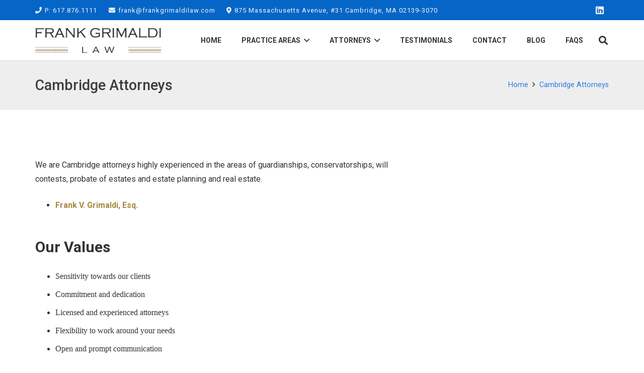

--- FILE ---
content_type: text/html; charset=UTF-8
request_url: https://frankgrimaldilaw.com/cambridge-attorneys/
body_size: 17952
content:
<!DOCTYPE HTML>
<html lang="en-US">
<head>
	<meta charset="UTF-8">
<script>
if(!gform){document.addEventListener("gform_main_scripts_loaded",function(){gform.scriptsLoaded=!0}),window.addEventListener("DOMContentLoaded",function(){gform.domLoaded=!0});var gform={domLoaded:!1,scriptsLoaded:!1,initializeOnLoaded:function(o){gform.domLoaded&&gform.scriptsLoaded?o():!gform.domLoaded&&gform.scriptsLoaded?window.addEventListener("DOMContentLoaded",o):document.addEventListener("gform_main_scripts_loaded",o)},hooks:{action:{},filter:{}},addAction:function(o,n,r,t){gform.addHook("action",o,n,r,t)},addFilter:function(o,n,r,t){gform.addHook("filter",o,n,r,t)},doAction:function(o){gform.doHook("action",o,arguments)},applyFilters:function(o){return gform.doHook("filter",o,arguments)},removeAction:function(o,n){gform.removeHook("action",o,n)},removeFilter:function(o,n,r){gform.removeHook("filter",o,n,r)},addHook:function(o,n,r,t,i){null==gform.hooks[o][n]&&(gform.hooks[o][n]=[]);var e=gform.hooks[o][n];null==i&&(i=n+"_"+e.length),null==t&&(t=10),gform.hooks[o][n].push({tag:i,callable:r,priority:t})},doHook:function(o,n,r){if(r=Array.prototype.slice.call(r,1),null!=gform.hooks[o][n]){var t,i=gform.hooks[o][n];i.sort(function(o,n){return o.priority-n.priority});for(var e=0;e<i.length;e++)"function"!=typeof(t=i[e].callable)&&(t=window[t]),"action"==o?t.apply(null,r):r[0]=t.apply(null,r)}if("filter"==o)return r[0]},removeHook:function(o,n,r,t){if(null!=gform.hooks[o][n])for(var i=gform.hooks[o][n],e=i.length-1;0<=e;e--)null!=t&&t!=i[e].tag||null!=r&&r!=i[e].priority||i.splice(e,1)}}}
</script>

	<meta name='robots' content='index, follow, max-image-preview:large, max-snippet:-1, max-video-preview:-1' />

	<!-- This site is optimized with the Yoast SEO plugin v17.0 - https://yoast.com/wordpress/plugins/seo/ -->
	<title>Cambridge Attorneys - Law Office of Frank V. Grimaldi, PC</title>
	<meta name="description" content="The legal system can intimidate and overwhelm anyone. The Law Offices of Frank Grimaldi are here to help find the answers and create the solutions you need." />
	<link rel="canonical" href="https://frankgrimaldilaw.com/cambridge-attorneys/" />
	<meta property="og:locale" content="en_US" />
	<meta property="og:type" content="article" />
	<meta property="og:title" content="Cambridge Attorneys - Law Office of Frank V. Grimaldi, PC" />
	<meta property="og:description" content="The legal system can intimidate and overwhelm anyone. The Law Offices of Frank Grimaldi are here to help find the answers and create the solutions you need." />
	<meta property="og:url" content="https://frankgrimaldilaw.com/cambridge-attorneys/" />
	<meta property="og:site_name" content="Law Office of Frank V. Grimaldi, PC" />
	<meta property="article:modified_time" content="2022-07-26T16:29:31+00:00" />
	<meta name="twitter:label1" content="Est. reading time" />
	<meta name="twitter:data1" content="1 minute" />
	<script type="application/ld+json" class="yoast-schema-graph">{"@context":"https://schema.org","@graph":[{"@type":"WebSite","@id":"https://frankgrimaldilaw.com/#website","url":"https://frankgrimaldilaw.com/","name":"Law Office of Frank V. Grimaldi, PC","description":"A Cambridge Based Family Law &amp; Estate Planning Legal Practice","potentialAction":[{"@type":"SearchAction","target":{"@type":"EntryPoint","urlTemplate":"https://frankgrimaldilaw.com/?s={search_term_string}"},"query-input":"required name=search_term_string"}],"inLanguage":"en-US"},{"@type":"WebPage","@id":"https://frankgrimaldilaw.com/cambridge-attorneys/#webpage","url":"https://frankgrimaldilaw.com/cambridge-attorneys/","name":"Cambridge Attorneys - Law Office of Frank V. Grimaldi, PC","isPartOf":{"@id":"https://frankgrimaldilaw.com/#website"},"datePublished":"2014-06-11T01:52:35+00:00","dateModified":"2022-07-26T16:29:31+00:00","description":"The legal system can intimidate and overwhelm anyone. The Law Offices of Frank Grimaldi are here to help find the answers and create the solutions you need.","breadcrumb":{"@id":"https://frankgrimaldilaw.com/cambridge-attorneys/#breadcrumb"},"inLanguage":"en-US","potentialAction":[{"@type":"ReadAction","target":["https://frankgrimaldilaw.com/cambridge-attorneys/"]}]},{"@type":"BreadcrumbList","@id":"https://frankgrimaldilaw.com/cambridge-attorneys/#breadcrumb","itemListElement":[{"@type":"ListItem","position":1,"name":"Home","item":"https://frankgrimaldilaw.com/"},{"@type":"ListItem","position":2,"name":"Cambridge Attorneys"}]}]}</script>
	<!-- / Yoast SEO plugin. -->


<link rel='dns-prefetch' href='//secure.gravatar.com' />
<link rel='dns-prefetch' href='//platform-api.sharethis.com' />
<link rel='dns-prefetch' href='//fonts.googleapis.com' />
<link rel='dns-prefetch' href='//s.w.org' />
<link rel='dns-prefetch' href='//v0.wordpress.com' />
<link rel="alternate" type="application/rss+xml" title="Law Office of Frank V. Grimaldi, PC &raquo; Feed" href="https://frankgrimaldilaw.com/feed/" />
<link rel="alternate" type="application/rss+xml" title="Law Office of Frank V. Grimaldi, PC &raquo; Comments Feed" href="https://frankgrimaldilaw.com/comments/feed/" />
<link rel="alternate" type="application/rss+xml" title="Law Office of Frank V. Grimaldi, PC &raquo; Cambridge Attorneys Comments Feed" href="https://frankgrimaldilaw.com/cambridge-attorneys/feed/" />
<meta name="viewport" content="width=device-width, initial-scale=1">
<meta name="SKYPE_TOOLBAR" content="SKYPE_TOOLBAR_PARSER_COMPATIBLE">
<meta name="theme-color" content="#f5f5f5">
<meta property="og:title" content="Cambridge Attorneys &#8211; Law Office of Frank V. Grimaldi, PC">
<meta property="og:url" content="https://frankgrimaldilaw.com/cambridge-attorneys/">
<meta property="og:locale" content="en_US">
<meta property="og:site_name" content="Law Office of Frank V. Grimaldi, PC">
<meta property="og:type" content="website">
		<script>
			window._wpemojiSettings = {"baseUrl":"https:\/\/s.w.org\/images\/core\/emoji\/13.1.0\/72x72\/","ext":".png","svgUrl":"https:\/\/s.w.org\/images\/core\/emoji\/13.1.0\/svg\/","svgExt":".svg","source":{"concatemoji":"https:\/\/frankgrimaldilaw.com\/wp-includes\/js\/wp-emoji-release.min.js?ver=5.8.12"}};
			!function(e,a,t){var n,r,o,i=a.createElement("canvas"),p=i.getContext&&i.getContext("2d");function s(e,t){var a=String.fromCharCode;p.clearRect(0,0,i.width,i.height),p.fillText(a.apply(this,e),0,0);e=i.toDataURL();return p.clearRect(0,0,i.width,i.height),p.fillText(a.apply(this,t),0,0),e===i.toDataURL()}function c(e){var t=a.createElement("script");t.src=e,t.defer=t.type="text/javascript",a.getElementsByTagName("head")[0].appendChild(t)}for(o=Array("flag","emoji"),t.supports={everything:!0,everythingExceptFlag:!0},r=0;r<o.length;r++)t.supports[o[r]]=function(e){if(!p||!p.fillText)return!1;switch(p.textBaseline="top",p.font="600 32px Arial",e){case"flag":return s([127987,65039,8205,9895,65039],[127987,65039,8203,9895,65039])?!1:!s([55356,56826,55356,56819],[55356,56826,8203,55356,56819])&&!s([55356,57332,56128,56423,56128,56418,56128,56421,56128,56430,56128,56423,56128,56447],[55356,57332,8203,56128,56423,8203,56128,56418,8203,56128,56421,8203,56128,56430,8203,56128,56423,8203,56128,56447]);case"emoji":return!s([10084,65039,8205,55357,56613],[10084,65039,8203,55357,56613])}return!1}(o[r]),t.supports.everything=t.supports.everything&&t.supports[o[r]],"flag"!==o[r]&&(t.supports.everythingExceptFlag=t.supports.everythingExceptFlag&&t.supports[o[r]]);t.supports.everythingExceptFlag=t.supports.everythingExceptFlag&&!t.supports.flag,t.DOMReady=!1,t.readyCallback=function(){t.DOMReady=!0},t.supports.everything||(n=function(){t.readyCallback()},a.addEventListener?(a.addEventListener("DOMContentLoaded",n,!1),e.addEventListener("load",n,!1)):(e.attachEvent("onload",n),a.attachEvent("onreadystatechange",function(){"complete"===a.readyState&&t.readyCallback()})),(n=t.source||{}).concatemoji?c(n.concatemoji):n.wpemoji&&n.twemoji&&(c(n.twemoji),c(n.wpemoji)))}(window,document,window._wpemojiSettings);
		</script>
		<style>
img.wp-smiley,
img.emoji {
	display: inline !important;
	border: none !important;
	box-shadow: none !important;
	height: 1em !important;
	width: 1em !important;
	margin: 0 .07em !important;
	vertical-align: -0.1em !important;
	background: none !important;
	padding: 0 !important;
}
</style>
	<link rel='stylesheet' id='wp-block-library-css'  href='https://frankgrimaldilaw.com/wp-includes/css/dist/block-library/style.min.css?ver=5.8.12' media='all' />
<style id='wp-block-library-inline-css'>
.has-text-align-justify{text-align:justify;}
</style>
<link rel='stylesheet' id='mediaelement-css'  href='https://frankgrimaldilaw.com/wp-includes/js/mediaelement/mediaelementplayer-legacy.min.css?ver=4.2.16' media='all' />
<link rel='stylesheet' id='wp-mediaelement-css'  href='https://frankgrimaldilaw.com/wp-includes/js/mediaelement/wp-mediaelement.min.css?ver=5.8.12' media='all' />
<link rel='stylesheet' id='contact-form-7-css'  href='https://frankgrimaldilaw.com/wp-content/plugins/contact-form-7/includes/css/styles.css?ver=5.4.2' media='all' />
<link rel='stylesheet' id='us-fonts-css'  href='https://fonts.googleapis.com/css?family=Roboto%3A500%2C700%2C400%2C400italic%2C900%7CRaleway%3A400%2C700&#038;display=swap&#038;ver=5.8.12' media='all' />
<link rel='stylesheet' id='us-style-css'  href='https://frankgrimaldilaw.com/wp-content/themes/Impreza/css/style.min.css?ver=8.2' media='all' />
<link rel='stylesheet' id='us-gravityforms-css'  href='https://frankgrimaldilaw.com/wp-content/themes/Impreza/common/css/plugins/gravityforms.min.css?ver=8.2' media='all' />
<link rel='stylesheet' id='theme-style-css'  href='https://frankgrimaldilaw.com/wp-content/themes/Impreza-child/style.css?ver=8.2' media='all' />
<link rel='stylesheet' id='jetpack_css-css'  href='https://frankgrimaldilaw.com/wp-content/plugins/jetpack/css/jetpack.css?ver=10.0.2' media='all' />
<script src='https://frankgrimaldilaw.com/wp-includes/js/jquery/jquery.min.js?ver=3.6.0' id='jquery-core-js'></script>
<script src='https://frankgrimaldilaw.com/wp-includes/js/jquery/jquery-migrate.min.js?ver=3.3.2' id='jquery-migrate-js'></script>
<script src='//platform-api.sharethis.com/js/sharethis.js#product=ga&#038;property=5f6b99a96ebf6300125f4226' id='googleanalytics-platform-sharethis-js'></script>
<link rel="https://api.w.org/" href="https://frankgrimaldilaw.com/wp-json/" /><link rel="alternate" type="application/json" href="https://frankgrimaldilaw.com/wp-json/wp/v2/pages/18" /><link rel="EditURI" type="application/rsd+xml" title="RSD" href="https://frankgrimaldilaw.com/xmlrpc.php?rsd" />
<link rel="wlwmanifest" type="application/wlwmanifest+xml" href="https://frankgrimaldilaw.com/wp-includes/wlwmanifest.xml" /> 
<meta name="generator" content="WordPress 5.8.12" />
<link rel='shortlink' href='https://wp.me/P7hOU4-i' />
<link rel="alternate" type="application/json+oembed" href="https://frankgrimaldilaw.com/wp-json/oembed/1.0/embed?url=https%3A%2F%2Ffrankgrimaldilaw.com%2Fcambridge-attorneys%2F" />
<link rel="alternate" type="text/xml+oembed" href="https://frankgrimaldilaw.com/wp-json/oembed/1.0/embed?url=https%3A%2F%2Ffrankgrimaldilaw.com%2Fcambridge-attorneys%2F&#038;format=xml" />

		<!-- GA Google Analytics @ https://m0n.co/ga -->
		<script async src="https://www.googletagmanager.com/gtag/js?id=UA-59769958-1"></script>
		<script>
			window.dataLayer = window.dataLayer || [];
			function gtag(){dataLayer.push(arguments);}
			gtag('js', new Date());
			gtag('config', 'UA-59769958-1');
		</script>

	<!-- Google Tag Manager -->
<script>(function(w,d,s,l,i){w[l]=w[l]||[];w[l].push({'gtm.start':
new Date().getTime(),event:'gtm.js'});var f=d.getElementsByTagName(s)[0],
j=d.createElement(s),dl=l!='dataLayer'?'&l='+l:'';j.async=true;j.src=
'https://www.googletagmanager.com/gtm.js?id='+i+dl;f.parentNode.insertBefore(j,f);
})(window,document,'script','dataLayer','GTM-WB7JZJ4');</script>
<!-- End Google Tag Manager -->

<!-- This site is optimized with the Schema plugin v1.7.9.2 - https://schema.press -->
<script type="application/ld+json">[{"@context":"http:\/\/schema.org\/","@type":"WPHeader","url":"https:\/\/frankgrimaldilaw.com\/cambridge-attorneys\/","headline":"Cambridge Attorneys","description":"We are Cambridge attorneys highly experienced in the areas of guardianships, conservatorships, will contests, probate of estates and estate..."},{"@context":"http:\/\/schema.org\/","@type":"WPFooter","url":"https:\/\/frankgrimaldilaw.com\/cambridge-attorneys\/","headline":"Cambridge Attorneys","description":"We are Cambridge attorneys highly experienced in the areas of guardianships, conservatorships, will contests, probate of estates and estate...","copyrightYear":"2014"}]</script>



<!-- This site is optimized with the Schema plugin v1.7.9.2 - https://schema.press -->
<script type="application/ld+json">{"@context":"https:\/\/schema.org\/","@type":"Article","mainEntityOfPage":{"@type":"WebPage","@id":"https:\/\/frankgrimaldilaw.com\/cambridge-attorneys\/"},"url":"https:\/\/frankgrimaldilaw.com\/cambridge-attorneys\/","headline":"Cambridge Attorneys","datePublished":"2014-06-11T01:52:35-05:00","dateModified":"2022-07-26T11:29:31-05:00","publisher":{"@type":"Organization","@id":"https:\/\/frankgrimaldilaw.com\/#organization","name":"Frank V. Grimaldi","logo":{"@type":"ImageObject","url":"https:\/\/frankgrimaldilaw.com\/wp-content\/uploads\/2015\/02\/LOGO300.png","width":600,"height":60}},"description":"We are Cambridge attorneys highly experienced in the areas of guardianships, conservatorships, will contests, probate of estates and estate planning and real estate. Frank V. Grimaldi, Esq. Our Values Sensitivity towards our clients Commitment and dedication Licensed and experienced attorneys Flexibility to work around your needs Open and prompt communication","author":{"@type":"Person","name":"Frank Grimaldi","url":"https:\/\/frankgrimaldilaw.com\/author\/fgrimaldi\/","image":{"@type":"ImageObject","url":"https:\/\/secure.gravatar.com\/avatar\/9a85be7908021e7fda10b7cdaf05cfe4?s=96&d=mm&r=g","height":96,"width":96},"sameAs":["https:\/\/frankgrimaldilaw.com\/","https:\/\/twitter.com\/admin"]}}</script>

		<script>
			if ( ! /Android|webOS|iPhone|iPad|iPod|BlackBerry|IEMobile|Opera Mini/i.test( navigator.userAgent ) ) {
				var root = document.getElementsByTagName( 'html' )[ 0 ]
				root.className += " no-touch";
			}
		</script>
		<meta name="generator" content="Powered by WPBakery Page Builder - drag and drop page builder for WordPress."/>


<!-- This site is optimized with the Schema plugin v1.7.9.2 - https://schema.press -->
<script type="application/ld+json">{
    "@context": "http://schema.org",
    "@type": "BreadcrumbList",
    "itemListElement": [
        {
            "@type": "ListItem",
            "position": 1,
            "item": {
                "@id": "https://frankgrimaldilaw.com",
                "name": "Home"
            }
        },
        {
            "@type": "ListItem",
            "position": 2,
            "item": {
                "@id": "https://frankgrimaldilaw.com/cambridge-attorneys/",
                "name": "Cambridge Attorneys"
            }
        }
    ]
}</script>

<link rel="icon" href="https://frankgrimaldilaw.com/wp-content/uploads/2015/07/law-150x123.png" sizes="32x32" />
<link rel="icon" href="https://frankgrimaldilaw.com/wp-content/uploads/2015/07/law.png" sizes="192x192" />
<link rel="apple-touch-icon" href="https://frankgrimaldilaw.com/wp-content/uploads/2015/07/law.png" />
<meta name="msapplication-TileImage" content="https://frankgrimaldilaw.com/wp-content/uploads/2015/07/law.png" />
			<style type="text/css" id="wp-custom-css">
				.wpcf7-form-control.wpcf7-submit {
	background:#333;
	background-color:#333;
}

.w-grid-item-elm.post_image img {

    width: 300px;
}

.w-blogpost-preview img {

    width: 300px;
}

.l-section.for_blogpost .w-blogpost-preview {

    width: 300px;
}

.l-footer{
	font-size:90%;
	color:#fff;
}

.l-footer a{

	color:#fff;
}

input#gform_submit_button_1{
	background-color:#877237;
}






.w-post-elm.post_image.usg_post_image_1.stretched.has_width img{
	width:100%;
}

span.dropcap {
   
    font-size: 4em;
    font-family: "Oswald", sans-serif;
    color: #277cea;

}

.w-page-title.type_inline.align_left {
    display: block;
   
    width: 100%;

}


.l-canvas .bloglist a{
	color:#a3883f;
line-height: 22px;
	padding-top:5px;
	padding-bottom:5px;
	display:block;
		
}

.l-canvas .bloglist .w-grid-item-h{
display:block;
border-bottom:1px solid #eee;
}

.mobilehome{
	display:none;
}

h1.hometitle{
	font-size:60px;
}

p.homep{
	font-size:21px;
	line-height:1.5em;
}


.us_custom_793beaa7 a{
	color:#fff;
	border-bottom:5px solid #fff;
}



.single-post .w-post-elm.post_title {

    margin-top: 20px;
}



@media only screen and (min-width:641px){
.gform_wrapper .top_label input.medium, .gform_wrapper .top_label select.medium {
    width: 100%;
}
	
	#input_1_3, #input_1_4, #input_1_2{
    width: 100%;
}
	.vc_col-sm-3.l-sidebar {
    width: 32%;
}
	

	
}

@media (max-width:768px){
	
.homebanner{
padding-left:5%;
	padding-top:30px;
}

	.desktophome{
		display:none;
	}
		.mobilehome{
		display:block;
			margin-top:100px;
	}
	
	h1.hometitle{
	font-size:36px;
}
	
}

@media (max-width:568px){
	h1.hometitle{
	font-size:26px;
}
}			</style>
		<noscript><style> .wpb_animate_when_almost_visible { opacity: 1; }</style></noscript>
<!-- My Custom CSS -->
<link rel='stylesheet' id='mccss_stylesheet' href='https://frankgrimaldilaw.com/wp-content/uploads/my_custom_css/my_style.css?1658852973' type='text/css' media='all' />
<!-- My Custom CSS -->
		<style id="us-icon-fonts">@font-face{font-display:block;font-style:normal;font-family:"fontawesome";font-weight:900;src:url("https://frankgrimaldilaw.com/wp-content/themes/Impreza/fonts/fa-solid-900.woff2?ver=8.2") format("woff2"),url("https://frankgrimaldilaw.com/wp-content/themes/Impreza/fonts/fa-solid-900.woff?ver=8.2") format("woff")}.fas{font-family:"fontawesome";font-weight:900}@font-face{font-display:block;font-style:normal;font-family:"fontawesome";font-weight:400;src:url("https://frankgrimaldilaw.com/wp-content/themes/Impreza/fonts/fa-regular-400.woff2?ver=8.2") format("woff2"),url("https://frankgrimaldilaw.com/wp-content/themes/Impreza/fonts/fa-regular-400.woff?ver=8.2") format("woff")}.far{font-family:"fontawesome";font-weight:400}@font-face{font-display:block;font-style:normal;font-family:"fontawesome";font-weight:300;src:url("https://frankgrimaldilaw.com/wp-content/themes/Impreza/fonts/fa-light-300.woff2?ver=8.2") format("woff2"),url("https://frankgrimaldilaw.com/wp-content/themes/Impreza/fonts/fa-light-300.woff?ver=8.2") format("woff")}.fal{font-family:"fontawesome";font-weight:300}@font-face{font-display:block;font-style:normal;font-family:"Font Awesome 5 Duotone";font-weight:900;src:url("https://frankgrimaldilaw.com/wp-content/themes/Impreza/fonts/fa-duotone-900.woff2?ver=8.2") format("woff2"),url("https://frankgrimaldilaw.com/wp-content/themes/Impreza/fonts/fa-duotone-900.woff?ver=8.2") format("woff")}.fad{font-family:"Font Awesome 5 Duotone";font-weight:900}.fad{position:relative}.fad:before{position:absolute}.fad:after{opacity:0.4}@font-face{font-display:block;font-style:normal;font-family:"Font Awesome 5 Brands";font-weight:400;src:url("https://frankgrimaldilaw.com/wp-content/themes/Impreza/fonts/fa-brands-400.woff2?ver=8.2") format("woff2"),url("https://frankgrimaldilaw.com/wp-content/themes/Impreza/fonts/fa-brands-400.woff?ver=8.2") format("woff")}.fab{font-family:"Font Awesome 5 Brands";font-weight:400}@font-face{font-display:block;font-style:normal;font-family:"Material Icons";font-weight:400;src:url("https://frankgrimaldilaw.com/wp-content/themes/Impreza/fonts/material-icons.woff2?ver=8.2") format("woff2"),url("https://frankgrimaldilaw.com/wp-content/themes/Impreza/fonts/material-icons.woff?ver=8.2") format("woff")}.material-icons{font-family:"Material Icons";font-weight:400}</style>
				<style id="us-theme-options-css">:root{--color-header-middle-bg:#ffffff;--color-header-middle-bg-grad:#ffffff;--color-header-middle-text:#333333;--color-header-middle-text-hover:#277cea;--color-header-transparent-text:#333333;--color-header-transparent-text-hover:#277cea;--color-chrome-toolbar:#f5f5f5;--color-chrome-toolbar-grad:#f5f5f5;--color-header-top-bg:#0566c7;--color-header-top-bg-grad:#0566c7;--color-header-top-text:#f5f5f5;--color-header-top-text-hover:#ffffff;--color-content-bg:#ffffff;--color-content-bg-grad:#ffffff;--color-content-bg-alt:#eeeeee;--color-content-bg-alt-grad:#eeeeee;--color-content-border:#877237;--color-content-heading:#333333;--color-content-heading-grad:#333333;--color-content-text:#333333;--color-content-link:#a3883f;--color-content-link-hover:#277cea;--color-content-primary:#f5f5f5;--color-content-primary-grad:#f5f5f5;--color-content-secondary:#a3883f;--color-content-secondary-grad:#a3883f;--color-content-faded:#b8c6c7;--color-alt-content-bg:#eeeeee;--color-alt-content-bg-grad:#eeeeee;--color-alt-content-bg-alt:#ffffff;--color-alt-content-bg-alt-grad:#ffffff;--color-alt-content-border:#877237;--color-alt-content-heading:#3b3d40;--color-alt-content-heading-grad:#3b3d40;--color-alt-content-text:#333333;--color-alt-content-link:#277cea;--color-alt-content-link-hover:#3b3d40;--color-alt-content-primary:#277cea;--color-alt-content-primary-grad:#277cea;--color-alt-content-secondary:#3b3d40;--color-alt-content-secondary-grad:#3b3d40;--color-alt-content-faded:#b8c6c7;--color-footer-bg:#12264b;--color-footer-bg-grad:#12264b;--color-footer-bg-alt:#27282a;--color-footer-bg-alt-grad:#27282a;--color-footer-border:#4e5054;--color-footer-text:#f5f5f5;--color-footer-link:#f5f5f5;--color-footer-link-hover:#ffffff;--color-subfooter-bg:#27282a;--color-subfooter-bg-grad:#27282a;--color-subfooter-bg-alt:#323336;--color-subfooter-bg-alt-grad:#323336;--color-subfooter-border:#3c3d41;--color-subfooter-text:#f5f5f5;--color-subfooter-link:#f5f5f5;--color-subfooter-link-hover:#ffffff;--color-content-primary-faded:rgba(245,245,245,0.15);--box-shadow:0 5px 15px rgba(0,0,0,.15);--box-shadow-up:0 -5px 15px rgba(0,0,0,.15);--site-content-width:1140px;--font-body:"Roboto",sans-serif;--font-h1:"Roboto",sans-serif;--font-h2:"Roboto",sans-serif;--font-h3:"Roboto",sans-serif;--font-h4:"Roboto",sans-serif;--font-h5:"Roboto",sans-serif;--font-h6:"Roboto",sans-serif}.has-content-primary-color{color:var(--color-content-primary)}.has-content-primary-background-color{background:var(--color-content-primary-grad)}.has-content-secondary-color{color:var(--color-content-secondary)}.has-content-secondary-background-color{background:var(--color-content-secondary-grad)}.has-content-heading-color{color:var(--color-content-heading)}.has-content-heading-background-color{background:var(--color-content-heading-grad)}.has-content-text-color{color:var(--color-content-text)}.has-content-text-background-color{background:var(--color-content-text-grad)}.has-content-faded-color{color:var(--color-content-faded)}.has-content-faded-background-color{background:var(--color-content-faded-grad)}.has-content-border-color{color:var(--color-content-border)}.has-content-border-background-color{background:var(--color-content-border-grad)}.has-content-bg-alt-color{color:var(--color-content-bg-alt)}.has-content-bg-alt-background-color{background:var(--color-content-bg-alt-grad)}.has-content-bg-color{color:var(--color-content-bg)}.has-content-bg-background-color{background:var(--color-content-bg-grad)}html,.l-header .widget,.menu-item-object-us_page_block{font-family:var(--font-body);font-weight:400;font-size:16px;line-height:28px}h1{font-family:var(--font-h1);font-weight:500;font-size:48px;line-height:1.20;letter-spacing:0em;margin-bottom:1.5rem}h2{font-family:var(--font-h2);font-weight:400;font-size:30px;line-height:1.39;letter-spacing:0em;margin-bottom:1.5rem}h3{font-family:var(--font-h3);font-weight:400;font-size:26px;line-height:1.4;letter-spacing:0em;margin-bottom:1.5rem}.widgettitle,h4{font-family:var(--font-h4);font-weight:400;font-size:22px;line-height:1.4;letter-spacing:0em;margin-bottom:1.5rem}h5{font-family:var(--font-h5);font-weight:400;font-size:20px;line-height:1.4;letter-spacing:0em;margin-bottom:1.5rem}h6{font-family:var(--font-h6);font-weight:400;font-size:18px;line-height:1.4;letter-spacing:0em;margin-bottom:1.5rem}@media (max-width:767px){html{font-size:15px;line-height:25px}h1{font-size:30px}h1.vc_custom_heading:not([class*="us_custom_"]){font-size:30px!important}h2{font-size:26px}h2.vc_custom_heading:not([class*="us_custom_"]){font-size:26px!important}h3{font-size:22px}h3.vc_custom_heading:not([class*="us_custom_"]){font-size:22px!important}h4,.widgettitle{font-size:20px}h4.vc_custom_heading:not([class*="us_custom_"]){font-size:20px!important}h5{font-size:18px}h5.vc_custom_heading:not([class*="us_custom_"]){font-size:18px!important}h6{font-size:16px}h6.vc_custom_heading:not([class*="us_custom_"]){font-size:16px!important}}body{background:#ffffff}.l-canvas.type_boxed,.l-canvas.type_boxed .l-subheader,.l-canvas.type_boxed~.l-footer{max-width:1180px}.l-subheader-h,.l-section-h,.l-main .aligncenter,.w-tabs-section-content-h{max-width:1140px}.post-password-form{max-width:calc(1140px + 5rem)}@media screen and (max-width:1220px){.l-main .aligncenter{max-width:calc(100vw - 5rem)}}@media screen and (min-width:1220px){.l-main .alignfull{margin-left:calc( var(--site-content-width) / 2 - 50vw );margin-right:calc( var(--site-content-width) / 2 - 50vw )}}.wpb_text_column:not(:last-child){margin-bottom:1.5rem}.l-sidebar{width:32.83}.l-content{width:62.17%}@media (min-width:1281px){body.usb_preview .hide_on_default{opacity:0.25!important}body:not(.usb_preview) .hide_on_default{display:none!important}}@media (min-width:1025px) and (max-width:1280px){body.usb_preview .hide_on_laptops{opacity:0.25!important}body:not(.usb_preview) .hide_on_laptops{display:none!important}}@media (min-width:601px) and (max-width:1024px){body.usb_preview .hide_on_tablets{opacity:0.25!important}body:not(.usb_preview) .hide_on_tablets{display:none!important}}@media (max-width:600px){body.usb_preview .hide_on_mobiles{opacity:0.25!important}body:not(.usb_preview) .hide_on_mobiles{display:none!important}}@media (max-width:767px){.l-canvas{overflow:hidden}.g-cols.via_flex.reversed{flex-direction:column-reverse}.g-cols.via_grid.reversed>div:last-of-type{order:-1}.g-cols.via_flex>div:not([class*=" vc_col-"]){width:100%;margin:0 0 1.5rem}.g-cols.via_grid.tablets-cols_inherit.mobiles-cols_1{grid-template-columns:100%}.g-cols.via_flex.type_boxes>div,.g-cols.via_flex.reversed>div:first-child,.g-cols.via_flex:not(.reversed)>div:last-child,.g-cols.via_flex>div.has_bg_color{margin-bottom:0}.g-cols.via_flex.type_default>.wpb_column.stretched{margin-left:-1rem;margin-right:-1rem;width:auto}.g-cols.via_grid>.wpb_column.stretched,.g-cols.via_flex.type_boxes>.wpb_column.stretched{margin-left:-2.5rem;margin-right:-2.5rem;width:auto}.vc_column-inner.type_sticky>.wpb_wrapper,.vc_column_container.type_sticky>.vc_column-inner{top:0!important}}@media (min-width:768px){body:not(.rtl) .l-section.for_sidebar.at_left>div>.l-sidebar,.rtl .l-section.for_sidebar.at_right>div>.l-sidebar{order:-1}.vc_column_container.type_sticky>.vc_column-inner,.vc_column-inner.type_sticky>.wpb_wrapper{position:-webkit-sticky;position:sticky}.l-section.type_sticky{position:-webkit-sticky;position:sticky;top:0;z-index:11;transform:translateZ(0); transition:top 0.3s cubic-bezier(.78,.13,.15,.86) 0.1s}.admin-bar .l-section.type_sticky{top:32px}.l-section.type_sticky>.l-section-h{transition:padding-top 0.3s}.header_hor .l-header.pos_fixed:not(.down)~.l-main .l-section.type_sticky:not(:first-of-type){top:var(--header-sticky-height)}.admin-bar.header_hor .l-header.pos_fixed:not(.down)~.l-main .l-section.type_sticky:not(:first-of-type){top:calc( var(--header-sticky-height) + 32px )}.header_hor .l-header.pos_fixed.sticky:not(.down)~.l-main .l-section.type_sticky:first-of-type>.l-section-h{padding-top:var(--header-sticky-height)}}@media screen and (min-width:1220px){.g-cols.via_flex.type_default>.wpb_column.stretched:first-of-type{margin-left:calc( var(--site-content-width) / 2 + 1.5rem - 50vw)}.g-cols.via_flex.type_default>.wpb_column.stretched:last-of-type{margin-right:calc( var(--site-content-width) / 2 + 1.5rem - 50vw)}.g-cols.via_grid>.wpb_column.stretched:first-of-type,.g-cols.via_flex.type_boxes>.wpb_column.stretched:first-of-type{margin-left:calc( var(--site-content-width) / 2 - 50vw )}.g-cols.via_grid>.wpb_column.stretched:last-of-type,.g-cols.via_flex.type_boxes>.wpb_column.stretched:last-of-type{margin-right:calc( var(--site-content-width) / 2 - 50vw )}}@media (max-width:600px){.w-form-row.for_submit .w-btn{font-size:var(--btn-size-mobiles)!important}}a:focus,button:focus,input[type="checkbox"]:focus + i,input[type="submit"]:focus{outline:2px dotted var(--color-content-primary)}.w-toplink,.w-header-show{background:rgba(0,0,0,0.3)}.no-touch .w-toplink.active:hover,.no-touch .w-header-show:hover{background:var(--color-content-primary-grad)}button[type="submit"]:not(.w-btn),input[type="submit"]{font-family:var(--font-body);font-weight:400;font-style:normal;text-transform:none;letter-spacing:0em;border-radius:0.3em;padding:0.8em 1.8em;box-shadow:0 0em 0em rgba(0,0,0,0.2);background:#f5f5f5;border-color:transparent;color:#ffffff!important}button[type="submit"]:not(.w-btn):before,input[type="submit"]{border-width:2px}.no-touch button[type="submit"]:not(.w-btn):hover,.no-touch input[type="submit"]:hover{box-shadow:0 0em 0em rgba(0,0,0,0.2);background:#a3883f;border-color:transparent;color:#ffffff!important}.us-nav-style_1>*,.navstyle_1>.owl-nav div,.us-btn-style_1{font-family:var(--font-body);font-weight:400;font-style:normal;text-transform:none;letter-spacing:0em;border-radius:0.3em;padding:0.8em 1.8em;background:#f5f5f5;border-color:transparent;color:#ffffff!important;box-shadow:0 0em 0em rgba(0,0,0,0.2)}.us-nav-style_1>*:before,.navstyle_1>.owl-nav div:before,.us-btn-style_1:before{border-width:2px}.us-nav-style_1>span.current,.no-touch .us-nav-style_1>a:hover,.no-touch .navstyle_1>.owl-nav div:hover,.no-touch .us-btn-style_1:hover{box-shadow:0 0em 0em rgba(0,0,0,0.2);background:#a3883f;border-color:transparent;color:#ffffff!important}.us-nav-style_1>*{min-width:calc(1.2em + 2 * 0.8em)}.us-btn-style_1{overflow:hidden;-webkit-transform:translateZ(0)}.us-btn-style_1>*{position:relative;z-index:1}.no-touch .us-btn-style_1:hover{background:#f5f5f5}.no-touch .us-btn-style_1:after{content:"";position:absolute;top:0;left:0;right:0;height:0;transition:height 0.3s;background:#a3883f}.no-touch .us-btn-style_1:hover:after{height:100%}.us-nav-style_2>*,.navstyle_2>.owl-nav div,.us-btn-style_2{font-family:var(--font-body);font-weight:400;font-style:normal;text-transform:none;letter-spacing:0em;border-radius:0.3em;padding:0.8em 1.8em;background:#877237;border-color:transparent;color:#ffffff!important;box-shadow:0 0em 0em rgba(0,0,0,0.2)}.us-nav-style_2>*:before,.navstyle_2>.owl-nav div:before,.us-btn-style_2:before{border-width:2px}.us-nav-style_2>span.current,.no-touch .us-nav-style_2>a:hover,.no-touch .navstyle_2>.owl-nav div:hover,.no-touch .us-btn-style_2:hover{box-shadow:0 0em 0em rgba(0,0,0,0.2);background:rgba(0,0,0,0.05);border-color:transparent;color:#ffffff!important}.us-nav-style_2>*{min-width:calc(1.2em + 2 * 0.8em)}.us-btn-style_2{overflow:hidden;-webkit-transform:translateZ(0)}.us-btn-style_2>*{position:relative;z-index:1}.no-touch .us-btn-style_2:hover{background:#877237}.no-touch .us-btn-style_2:after{content:"";position:absolute;top:0;left:0;right:0;height:0;transition:height 0.3s;background:rgba(0,0,0,0.05)}.no-touch .us-btn-style_2:hover:after{height:100%}.us-nav-style_3>*,.navstyle_3>.owl-nav div,.us-btn-style_3{font-family:var(--font-body);font-weight:400;font-style:normal;text-transform:none;letter-spacing:0em;border-radius:0.3em;padding:0.8em 1.8em;background:transparent;border-color:#877237;color:#666d70!important;box-shadow:0 0em 0em rgba(0,0,0,0.2)}.us-nav-style_3>*:before,.navstyle_3>.owl-nav div:before,.us-btn-style_3:before{border-width:2px}.us-nav-style_3>span.current,.no-touch .us-nav-style_3>a:hover,.no-touch .navstyle_3>.owl-nav div:hover,.no-touch .us-btn-style_3:hover{box-shadow:0 0em 0em rgba(0,0,0,0.2);background:#877237;border-color:#877237;color:#666d70!important}.us-nav-style_3>*{min-width:calc(1.2em + 2 * 0.8em)}.us-btn-style_3{overflow:hidden;-webkit-transform:translateZ(0)}.us-btn-style_3>*{position:relative;z-index:1}.no-touch .us-btn-style_3:hover{background:transparent}.no-touch .us-btn-style_3:after{content:"";position:absolute;top:0;left:0;right:0;height:0;transition:height 0.3s;background:#877237}.no-touch .us-btn-style_3:hover:after{height:100%}.us-nav-style_4>*,.navstyle_4>.owl-nav div,.us-btn-style_4{font-family:var(--font-body);font-weight:400;font-style:normal;text-transform:none;letter-spacing:0em;border-radius:0.3em;padding:0.8em 1.8em;background:#a3883f;border-color:transparent;color:#ffffff!important;box-shadow:0 0em 0em rgba(0,0,0,0.2)}.us-nav-style_4>*:before,.navstyle_4>.owl-nav div:before,.us-btn-style_4:before{border-width:2px}.us-nav-style_4>span.current,.no-touch .us-nav-style_4>a:hover,.no-touch .navstyle_4>.owl-nav div:hover,.no-touch .us-btn-style_4:hover{box-shadow:0 0em 0em rgba(0,0,0,0.2);background:rgba(0,0,0,0.15);border-color:transparent;color:#ffffff!important}.us-nav-style_4>*{min-width:calc(1.2em + 2 * 0.8em)}.us-btn-style_4{overflow:hidden;-webkit-transform:translateZ(0)}.us-btn-style_4>*{position:relative;z-index:1}.no-touch .us-btn-style_4:hover{background:#a3883f}.no-touch .us-btn-style_4:after{content:"";position:absolute;top:0;left:0;right:0;height:0;transition:height 0.3s;background:rgba(0,0,0,0.15)}.no-touch .us-btn-style_4:hover:after{height:100%}.w-filter.state_desktop.style_drop_default .w-filter-item-title,.select2-selection,select,textarea,input:not([type="submit"]),.w-form-checkbox,.w-form-radio{font-size:1rem;font-weight:400;letter-spacing:0em;border-width:0px;border-radius:0.3rem;background:var(--color-content-bg-alt);border-color:var(--color-content-border);color:var(--color-content-text);box-shadow:0px 1px 0px 0px rgba(0,0,0,0.08) inset}body .select2-dropdown{background:var(--color-content-bg-alt);color:var(--color-content-text)}.w-filter.state_desktop.style_drop_default .w-filter-item-title,.select2-selection,select,input:not([type="submit"]){min-height:2.8rem;line-height:2.8rem;padding:0 0.8rem}select{height:2.8rem}textarea{padding:calc(2.8rem/2 + 0px - 0.7em) 0.8rem}.w-filter.state_desktop.style_drop_default .w-filter-item-title:focus,.select2-container--open .select2-selection,select:focus,textarea:focus,input:not([type="submit"]):focus,input:focus + .w-form-checkbox,input:focus + .w-form-radio{box-shadow:0px 0px 0px 2px var(--color-content-primary)}.w-filter-item[data-ui_type="dropdown"] .w-filter-item-values:after,.w-filter.state_desktop.style_drop_default .w-filter-item-title:after,.w-order-select:after,.select2-selection__arrow:after,.w-search-form-btn,.widget_search form:after,.w-form-row-field:after{font-size:1rem;margin:0 0.8rem;color:var(--color-content-text)}.w-form-row-field>i{font-size:1rem;top:calc(2.8rem/2);margin:0px;padding:0 0.8rem;color:var(--color-content-text)}.w-form-row.with_icon input,.w-form-row.with_icon textarea,.w-form-row.with_icon select{padding-left:calc(1.8em + 0.8rem)}.w-form-row.move_label .w-form-row-label{font-size:1rem;top:calc(2.8rem/2 + 0px - 0.7em);margin:0 0.8rem;background-color:var(--color-content-bg-alt);color:var(--color-content-text)}.w-form-row.with_icon.move_label .w-form-row-label{margin-left:calc(1.6em + 0.8rem)}.color_alternate input:not([type="submit"]),.color_alternate textarea,.color_alternate select,.color_alternate .w-form-checkbox,.color_alternate .w-form-radio,.color_alternate .move_label .w-form-row-label{background:var(--color-alt-content-bg-alt-grad)}.color_footer-top input:not([type="submit"]),.color_footer-top textarea,.color_footer-top select,.color_footer-top .w-form-checkbox,.color_footer-top .w-form-radio,.color_footer-top .w-form-row.move_label .w-form-row-label{background:var(--color-subfooter-bg-alt-grad)}.color_footer-bottom input:not([type="submit"]),.color_footer-bottom textarea,.color_footer-bottom select,.color_footer-bottom .w-form-checkbox,.color_footer-bottom .w-form-radio,.color_footer-bottom .w-form-row.move_label .w-form-row-label{background:var(--color-footer-bg-alt-grad)}.color_alternate input:not([type="submit"]),.color_alternate textarea,.color_alternate select,.color_alternate .w-form-checkbox,.color_alternate .w-form-radio{border-color:var(--color-alt-content-border)}.color_footer-top input:not([type="submit"]),.color_footer-top textarea,.color_footer-top select,.color_footer-top .w-form-checkbox,.color_footer-top .w-form-radio{border-color:var(--color-subfooter-border)}.color_footer-bottom input:not([type="submit"]),.color_footer-bottom textarea,.color_footer-bottom select,.color_footer-bottom .w-form-checkbox,.color_footer-bottom .w-form-radio{border-color:var(--color-footer-border)}.color_alternate input:not([type="submit"]),.color_alternate textarea,.color_alternate select,.color_alternate .w-form-checkbox,.color_alternate .w-form-radio,.color_alternate .w-form-row-field>i,.color_alternate .w-form-row-field:after,.color_alternate .widget_search form:after,.color_footer-top input:not([type="submit"]),.color_footer-top textarea,.color_footer-top select,.color_footer-top .w-form-checkbox,.color_footer-top .w-form-radio,.color_footer-top .w-form-row-field>i,.color_footer-top .w-form-row-field:after,.color_footer-top .widget_search form:after,.color_footer-bottom input:not([type="submit"]),.color_footer-bottom textarea,.color_footer-bottom select,.color_footer-bottom .w-form-checkbox,.color_footer-bottom .w-form-radio,.color_footer-bottom .w-form-row-field>i,.color_footer-bottom .w-form-row-field:after,.color_footer-bottom .widget_search form:after{color:inherit}.style_phone6-1>*{background-image:url(https://frankgrimaldilaw.com/wp-content/themes/Impreza/img/phone-6-black-real.png)}.style_phone6-2>*{background-image:url(https://frankgrimaldilaw.com/wp-content/themes/Impreza/img/phone-6-white-real.png)}.style_phone6-3>*{background-image:url(https://frankgrimaldilaw.com/wp-content/themes/Impreza/img/phone-6-black-flat.png)}.style_phone6-4>*{background-image:url(https://frankgrimaldilaw.com/wp-content/themes/Impreza/img/phone-6-white-flat.png)}.leaflet-default-icon-path{background-image:url(https://frankgrimaldilaw.com/wp-content/themes/Impreza/common/css/vendor/images/marker-icon.png)}</style>
				<style id="us-header-css"> .l-subheader.at_top,.l-subheader.at_top .w-dropdown-list,.l-subheader.at_top .type_mobile .w-nav-list.level_1{background:var(--color-header-top-bg);color:var(--color-header-top-text)}.no-touch .l-subheader.at_top a:hover,.no-touch .l-header.bg_transparent .l-subheader.at_top .w-dropdown.opened a:hover{color:var(--color-header-top-text-hover)}.l-header.bg_transparent:not(.sticky) .l-subheader.at_top{background:var(--color-header-top-transparent-bg);color:var(--color-header-top-transparent-text)}.no-touch .l-header.bg_transparent:not(.sticky) .at_top .w-cart-link:hover,.no-touch .l-header.bg_transparent:not(.sticky) .at_top .w-text a:hover,.no-touch .l-header.bg_transparent:not(.sticky) .at_top .w-html a:hover,.no-touch .l-header.bg_transparent:not(.sticky) .at_top .w-nav>a:hover,.no-touch .l-header.bg_transparent:not(.sticky) .at_top .w-menu a:hover,.no-touch .l-header.bg_transparent:not(.sticky) .at_top .w-search>a:hover,.no-touch .l-header.bg_transparent:not(.sticky) .at_top .w-dropdown a:hover,.no-touch .l-header.bg_transparent:not(.sticky) .at_top .type_desktop .menu-item.level_1:hover>a{color:var(--color-header-transparent-text-hover)}.l-subheader.at_middle,.l-subheader.at_middle .w-dropdown-list,.l-subheader.at_middle .type_mobile .w-nav-list.level_1{background:var(--color-header-middle-bg);color:var(--color-header-middle-text)}.no-touch .l-subheader.at_middle a:hover,.no-touch .l-header.bg_transparent .l-subheader.at_middle .w-dropdown.opened a:hover{color:var(--color-header-middle-text-hover)}.l-header.bg_transparent:not(.sticky) .l-subheader.at_middle{background:var(--color-header-transparent-bg);color:var(--color-header-transparent-text)}.no-touch .l-header.bg_transparent:not(.sticky) .at_middle .w-cart-link:hover,.no-touch .l-header.bg_transparent:not(.sticky) .at_middle .w-text a:hover,.no-touch .l-header.bg_transparent:not(.sticky) .at_middle .w-html a:hover,.no-touch .l-header.bg_transparent:not(.sticky) .at_middle .w-nav>a:hover,.no-touch .l-header.bg_transparent:not(.sticky) .at_middle .w-menu a:hover,.no-touch .l-header.bg_transparent:not(.sticky) .at_middle .w-search>a:hover,.no-touch .l-header.bg_transparent:not(.sticky) .at_middle .w-dropdown a:hover,.no-touch .l-header.bg_transparent:not(.sticky) .at_middle .type_desktop .menu-item.level_1:hover>a{color:var(--color-header-transparent-text-hover)}.header_ver .l-header{background:var(--color-header-middle-bg);color:var(--color-header-middle-text)}@media (min-width:902px){.hidden_for_default{display:none!important}.l-subheader.at_bottom{display:none}.l-header{position:relative;z-index:111;width:100%}.l-subheader{margin:0 auto}.l-subheader.width_full{padding-left:1.5rem;padding-right:1.5rem}.l-subheader-h{display:flex;align-items:center;position:relative;margin:0 auto;height:inherit}.w-header-show{display:none}.l-header.pos_fixed{position:fixed;left:0}.l-header.pos_fixed:not(.notransition) .l-subheader{transition-property:transform,background,box-shadow,line-height,height;transition-duration:0.3s;transition-timing-function:cubic-bezier(.78,.13,.15,.86)}.header_hor .l-header.sticky_auto_hide{transition:transform 0.3s cubic-bezier(.78,.13,.15,.86) 0.1s}.header_hor .l-header.sticky_auto_hide.down{transform:translateY(-110%)}.l-header.bg_transparent:not(.sticky) .l-subheader{box-shadow:none!important;background:none}.l-header.bg_transparent~.l-main .l-section.width_full.height_auto:first-of-type>.l-section-h{padding-top:0!important;padding-bottom:0!important}.l-header.pos_static.bg_transparent{position:absolute;left:0}.l-subheader.width_full .l-subheader-h{max-width:none!important}.l-header.shadow_thin .l-subheader.at_middle,.l-header.shadow_thin .l-subheader.at_bottom{box-shadow:0 1px 0 rgba(0,0,0,0.08)}.l-header.shadow_wide .l-subheader.at_middle,.l-header.shadow_wide .l-subheader.at_bottom{box-shadow:0 3px 5px -1px rgba(0,0,0,0.1),0 2px 1px -1px rgba(0,0,0,0.05)}.header_hor .l-subheader-cell>.w-cart{margin-left:0;margin-right:0}:root{--header-height:120px;--header-sticky-height:120px}.l-header:before{content:'120'}.l-header.sticky:before{content:'120'}.l-subheader.at_top{line-height:40px;height:40px}.l-header.sticky .l-subheader.at_top{line-height:40px;height:40px}.l-subheader.at_middle{line-height:80px;height:80px}.l-header.sticky .l-subheader.at_middle{line-height:80px;height:80px}.l-subheader.at_bottom{line-height:50px;height:50px}.l-header.sticky .l-subheader.at_bottom{line-height:50px;height:50px}.headerinpos_above .l-header.pos_fixed{overflow:hidden;transition:transform 0.3s;transform:translate3d(0,-100%,0)}.headerinpos_above .l-header.pos_fixed.sticky{overflow:visible;transform:none}.headerinpos_above .l-header.pos_fixed~.l-section>.l-section-h,.headerinpos_above .l-header.pos_fixed~.l-main .l-section:first-of-type>.l-section-h{padding-top:0!important}.headerinpos_below .l-header.pos_fixed:not(.sticky){position:absolute;top:100%}.headerinpos_below .l-header.pos_fixed~.l-main>.l-section:first-of-type>.l-section-h{padding-top:0!important}.headerinpos_below .l-header.pos_fixed~.l-main .l-section.full_height:nth-of-type(2){min-height:100vh}.headerinpos_below .l-header.pos_fixed~.l-main>.l-section:nth-of-type(2)>.l-section-h{padding-top:var(--header-height)}.headerinpos_bottom .l-header.pos_fixed:not(.sticky){position:absolute;top:100vh}.headerinpos_bottom .l-header.pos_fixed~.l-main>.l-section:first-of-type>.l-section-h{padding-top:0!important}.headerinpos_bottom .l-header.pos_fixed~.l-main>.l-section:first-of-type>.l-section-h{padding-bottom:var(--header-height)}.headerinpos_bottom .l-header.pos_fixed.bg_transparent~.l-main .l-section.valign_center:not(.height_auto):first-of-type>.l-section-h{top:calc( var(--header-height) / 2 )}.headerinpos_bottom .l-header.pos_fixed:not(.sticky) .w-cart-dropdown,.headerinpos_bottom .l-header.pos_fixed:not(.sticky) .w-nav.type_desktop .w-nav-list.level_2{bottom:100%;transform-origin:0 100%}.headerinpos_bottom .l-header.pos_fixed:not(.sticky) .w-nav.type_mobile.m_layout_dropdown .w-nav-list.level_1{top:auto;bottom:100%;box-shadow:var(--box-shadow-up)}.headerinpos_bottom .l-header.pos_fixed:not(.sticky) .w-nav.type_desktop .w-nav-list.level_3,.headerinpos_bottom .l-header.pos_fixed:not(.sticky) .w-nav.type_desktop .w-nav-list.level_4{top:auto;bottom:0;transform-origin:0 100%}.headerinpos_bottom .l-header.pos_fixed:not(.sticky) .w-dropdown-list{top:auto;bottom:-0.4em;padding-top:0.4em;padding-bottom:2.4em}.admin-bar .l-header.pos_static.bg_solid~.l-main .l-section.full_height:first-of-type{min-height:calc( 100vh - var(--header-height) - 32px )}.admin-bar .l-header.pos_fixed:not(.sticky_auto_hide)~.l-main .l-section.full_height:not(:first-of-type){min-height:calc( 100vh - var(--header-sticky-height) - 32px )}.admin-bar.headerinpos_below .l-header.pos_fixed~.l-main .l-section.full_height:nth-of-type(2){min-height:calc(100vh - 32px)}}@media (min-width:902px) and (max-width:901px){.hidden_for_default{display:none!important}.l-subheader.at_bottom{display:none}.l-header{position:relative;z-index:111;width:100%}.l-subheader{margin:0 auto}.l-subheader.width_full{padding-left:1.5rem;padding-right:1.5rem}.l-subheader-h{display:flex;align-items:center;position:relative;margin:0 auto;height:inherit}.w-header-show{display:none}.l-header.pos_fixed{position:fixed;left:0}.l-header.pos_fixed:not(.notransition) .l-subheader{transition-property:transform,background,box-shadow,line-height,height;transition-duration:0.3s;transition-timing-function:cubic-bezier(.78,.13,.15,.86)}.header_hor .l-header.sticky_auto_hide{transition:transform 0.3s cubic-bezier(.78,.13,.15,.86) 0.1s}.header_hor .l-header.sticky_auto_hide.down{transform:translateY(-110%)}.l-header.bg_transparent:not(.sticky) .l-subheader{box-shadow:none!important;background:none}.l-header.bg_transparent~.l-main .l-section.width_full.height_auto:first-of-type>.l-section-h{padding-top:0!important;padding-bottom:0!important}.l-header.pos_static.bg_transparent{position:absolute;left:0}.l-subheader.width_full .l-subheader-h{max-width:none!important}.l-header.shadow_thin .l-subheader.at_middle,.l-header.shadow_thin .l-subheader.at_bottom{box-shadow:0 1px 0 rgba(0,0,0,0.08)}.l-header.shadow_wide .l-subheader.at_middle,.l-header.shadow_wide .l-subheader.at_bottom{box-shadow:0 3px 5px -1px rgba(0,0,0,0.1),0 2px 1px -1px rgba(0,0,0,0.05)}.header_hor .l-subheader-cell>.w-cart{margin-left:0;margin-right:0}:root{--header-height:120px;--header-sticky-height:120px}.l-header:before{content:'120'}.l-header.sticky:before{content:'120'}.l-subheader.at_top{line-height:40px;height:40px}.l-header.sticky .l-subheader.at_top{line-height:40px;height:40px}.l-subheader.at_middle{line-height:80px;height:80px}.l-header.sticky .l-subheader.at_middle{line-height:80px;height:80px}.l-subheader.at_bottom{line-height:50px;height:50px}.l-header.sticky .l-subheader.at_bottom{line-height:50px;height:50px}.headerinpos_above .l-header.pos_fixed{overflow:hidden;transition:transform 0.3s;transform:translate3d(0,-100%,0)}.headerinpos_above .l-header.pos_fixed.sticky{overflow:visible;transform:none}.headerinpos_above .l-header.pos_fixed~.l-section>.l-section-h,.headerinpos_above .l-header.pos_fixed~.l-main .l-section:first-of-type>.l-section-h{padding-top:0!important}.headerinpos_below .l-header.pos_fixed:not(.sticky){position:absolute;top:100%}.headerinpos_below .l-header.pos_fixed~.l-main>.l-section:first-of-type>.l-section-h{padding-top:0!important}.headerinpos_below .l-header.pos_fixed~.l-main .l-section.full_height:nth-of-type(2){min-height:100vh}.headerinpos_below .l-header.pos_fixed~.l-main>.l-section:nth-of-type(2)>.l-section-h{padding-top:var(--header-height)}.headerinpos_bottom .l-header.pos_fixed:not(.sticky){position:absolute;top:100vh}.headerinpos_bottom .l-header.pos_fixed~.l-main>.l-section:first-of-type>.l-section-h{padding-top:0!important}.headerinpos_bottom .l-header.pos_fixed~.l-main>.l-section:first-of-type>.l-section-h{padding-bottom:var(--header-height)}.headerinpos_bottom .l-header.pos_fixed.bg_transparent~.l-main .l-section.valign_center:not(.height_auto):first-of-type>.l-section-h{top:calc( var(--header-height) / 2 )}.headerinpos_bottom .l-header.pos_fixed:not(.sticky) .w-cart-dropdown,.headerinpos_bottom .l-header.pos_fixed:not(.sticky) .w-nav.type_desktop .w-nav-list.level_2{bottom:100%;transform-origin:0 100%}.headerinpos_bottom .l-header.pos_fixed:not(.sticky) .w-nav.type_mobile.m_layout_dropdown .w-nav-list.level_1{top:auto;bottom:100%;box-shadow:var(--box-shadow-up)}.headerinpos_bottom .l-header.pos_fixed:not(.sticky) .w-nav.type_desktop .w-nav-list.level_3,.headerinpos_bottom .l-header.pos_fixed:not(.sticky) .w-nav.type_desktop .w-nav-list.level_4{top:auto;bottom:0;transform-origin:0 100%}.headerinpos_bottom .l-header.pos_fixed:not(.sticky) .w-dropdown-list{top:auto;bottom:-0.4em;padding-top:0.4em;padding-bottom:2.4em}.admin-bar .l-header.pos_static.bg_solid~.l-main .l-section.full_height:first-of-type{min-height:calc( 100vh - var(--header-height) - 32px )}.admin-bar .l-header.pos_fixed:not(.sticky_auto_hide)~.l-main .l-section.full_height:not(:first-of-type){min-height:calc( 100vh - var(--header-sticky-height) - 32px )}.admin-bar.headerinpos_below .l-header.pos_fixed~.l-main .l-section.full_height:nth-of-type(2){min-height:calc(100vh - 32px)}}@media (min-width:602px) and (max-width:901px){.hidden_for_default{display:none!important}.l-subheader.at_bottom{display:none}.l-header{position:relative;z-index:111;width:100%}.l-subheader{margin:0 auto}.l-subheader.width_full{padding-left:1.5rem;padding-right:1.5rem}.l-subheader-h{display:flex;align-items:center;position:relative;margin:0 auto;height:inherit}.w-header-show{display:none}.l-header.pos_fixed{position:fixed;left:0}.l-header.pos_fixed:not(.notransition) .l-subheader{transition-property:transform,background,box-shadow,line-height,height;transition-duration:0.3s;transition-timing-function:cubic-bezier(.78,.13,.15,.86)}.header_hor .l-header.sticky_auto_hide{transition:transform 0.3s cubic-bezier(.78,.13,.15,.86) 0.1s}.header_hor .l-header.sticky_auto_hide.down{transform:translateY(-110%)}.l-header.bg_transparent:not(.sticky) .l-subheader{box-shadow:none!important;background:none}.l-header.bg_transparent~.l-main .l-section.width_full.height_auto:first-of-type>.l-section-h{padding-top:0!important;padding-bottom:0!important}.l-header.pos_static.bg_transparent{position:absolute;left:0}.l-subheader.width_full .l-subheader-h{max-width:none!important}.l-header.shadow_thin .l-subheader.at_middle,.l-header.shadow_thin .l-subheader.at_bottom{box-shadow:0 1px 0 rgba(0,0,0,0.08)}.l-header.shadow_wide .l-subheader.at_middle,.l-header.shadow_wide .l-subheader.at_bottom{box-shadow:0 3px 5px -1px rgba(0,0,0,0.1),0 2px 1px -1px rgba(0,0,0,0.05)}.header_hor .l-subheader-cell>.w-cart{margin-left:0;margin-right:0}:root{--header-height:130px;--header-sticky-height:130px}.l-header:before{content:'130'}.l-header.sticky:before{content:'130'}.l-subheader.at_top{line-height:50px;height:50px}.l-header.sticky .l-subheader.at_top{line-height:50px;height:50px}.l-subheader.at_middle{line-height:80px;height:80px}.l-header.sticky .l-subheader.at_middle{line-height:80px;height:80px}.l-subheader.at_bottom{line-height:50px;height:50px}.l-header.sticky .l-subheader.at_bottom{line-height:50px;height:50px}}@media (max-width:601px){.hidden_for_default{display:none!important}.l-subheader.at_bottom{display:none}.l-header{position:relative;z-index:111;width:100%}.l-subheader{margin:0 auto}.l-subheader.width_full{padding-left:1.5rem;padding-right:1.5rem}.l-subheader-h{display:flex;align-items:center;position:relative;margin:0 auto;height:inherit}.w-header-show{display:none}.l-header.pos_fixed{position:fixed;left:0}.l-header.pos_fixed:not(.notransition) .l-subheader{transition-property:transform,background,box-shadow,line-height,height;transition-duration:0.3s;transition-timing-function:cubic-bezier(.78,.13,.15,.86)}.header_hor .l-header.sticky_auto_hide{transition:transform 0.3s cubic-bezier(.78,.13,.15,.86) 0.1s}.header_hor .l-header.sticky_auto_hide.down{transform:translateY(-110%)}.l-header.bg_transparent:not(.sticky) .l-subheader{box-shadow:none!important;background:none}.l-header.bg_transparent~.l-main .l-section.width_full.height_auto:first-of-type>.l-section-h{padding-top:0!important;padding-bottom:0!important}.l-header.pos_static.bg_transparent{position:absolute;left:0}.l-subheader.width_full .l-subheader-h{max-width:none!important}.l-header.shadow_thin .l-subheader.at_middle,.l-header.shadow_thin .l-subheader.at_bottom{box-shadow:0 1px 0 rgba(0,0,0,0.08)}.l-header.shadow_wide .l-subheader.at_middle,.l-header.shadow_wide .l-subheader.at_bottom{box-shadow:0 3px 5px -1px rgba(0,0,0,0.1),0 2px 1px -1px rgba(0,0,0,0.05)}.header_hor .l-subheader-cell>.w-cart{margin-left:0;margin-right:0}:root{--header-height:110px;--header-sticky-height:110px}.l-header:before{content:'110'}.l-header.sticky:before{content:'110'}.l-subheader.at_top{line-height:50px;height:50px}.l-header.sticky .l-subheader.at_top{line-height:50px;height:50px}.l-subheader.at_middle{line-height:60px;height:60px}.l-header.sticky .l-subheader.at_middle{line-height:60px;height:60px}.l-subheader.at_bottom{line-height:50px;height:50px}.l-header.sticky .l-subheader.at_bottom{line-height:50px;height:50px}}@media (min-width:902px){.ush_image_1{height:35px!important}.l-header.sticky .ush_image_1{height:50px!important}}@media (min-width:902px) and (max-width:901px){.ush_image_1{height:30px!important}.l-header.sticky .ush_image_1{height:30px!important}}@media (min-width:602px) and (max-width:901px){.ush_image_1{height:25px!important}.l-header.sticky .ush_image_1{height:30px!important}}@media (max-width:601px){.ush_image_1{height:20px!important}.l-header.sticky .ush_image_1{height:30px!important}}@media (min-width:902px){.ush_image_2{height:35px!important}.l-header.sticky .ush_image_2{height:50px!important}}@media (min-width:902px) and (max-width:901px){.ush_image_2{height:30px!important}.l-header.sticky .ush_image_2{height:30px!important}}@media (min-width:602px) and (max-width:901px){.ush_image_2{height:25px!important}.l-header.sticky .ush_image_2{height:50px!important}}@media (max-width:601px){.ush_image_2{height:20px!important}.l-header.sticky .ush_image_2{height:40px!important}}.header_hor .ush_menu_1.type_desktop .menu-item.level_1>a:not(.w-btn){padding-left:20px;padding-right:20px}.header_hor .ush_menu_1.type_desktop .menu-item.level_1>a.w-btn{margin-left:20px;margin-right:20px}.header_ver .ush_menu_1.type_desktop .menu-item.level_1>a:not(.w-btn){padding-top:20px;padding-bottom:20px}.header_ver .ush_menu_1.type_desktop .menu-item.level_1>a.w-btn{margin-top:20px;margin-bottom:20px}.ush_menu_1.type_desktop .menu-item-has-children.level_1>a>.w-nav-arrow{display:inline-block}.ush_menu_1.type_desktop .menu-item:not(.level_1){font-size:15px}.ush_menu_1.type_mobile .w-nav-anchor.level_1,.ush_menu_1.type_mobile .w-nav-anchor.level_1 + .w-nav-arrow{font-size:15px}.ush_menu_1.type_mobile .w-nav-anchor:not(.level_1),.ush_menu_1.type_mobile .w-nav-anchor:not(.level_1) + .w-nav-arrow{font-size:14px}@media (min-width:902px){.ush_menu_1 .w-nav-icon{font-size:20px}}@media (min-width:902px) and (max-width:901px){.ush_menu_1 .w-nav-icon{font-size:32px}}@media (min-width:602px) and (max-width:901px){.ush_menu_1 .w-nav-icon{font-size:20px}}@media (max-width:601px){.ush_menu_1 .w-nav-icon{font-size:20px}}.ush_menu_1 .w-nav-icon>div{border-width:3px}@media screen and (max-width:1134px){.w-nav.ush_menu_1>.w-nav-list.level_1{display:none}.ush_menu_1 .w-nav-control{display:block}}.ush_menu_1 .menu-item.level_1>a:not(.w-btn):focus,.no-touch .ush_menu_1 .menu-item.level_1.opened>a:not(.w-btn),.no-touch .ush_menu_1 .menu-item.level_1:hover>a:not(.w-btn){background:#277cea;color:#ffffff}.ush_menu_1 .menu-item.level_1.current-menu-item>a:not(.w-btn),.ush_menu_1 .menu-item.level_1.current-menu-ancestor>a:not(.w-btn),.ush_menu_1 .menu-item.level_1.current-page-ancestor>a:not(.w-btn){background:;color:#277cea}.l-header.bg_transparent:not(.sticky) .ush_menu_1.type_desktop .menu-item.level_1.current-menu-item>a:not(.w-btn),.l-header.bg_transparent:not(.sticky) .ush_menu_1.type_desktop .menu-item.level_1.current-menu-ancestor>a:not(.w-btn),.l-header.bg_transparent:not(.sticky) .ush_menu_1.type_desktop .menu-item.level_1.current-page-ancestor>a:not(.w-btn){background:transparent;color:#277cea}.ush_menu_1 .w-nav-list:not(.level_1){background:#277cea;color:#f5f5f5}.no-touch .ush_menu_1 .menu-item:not(.level_1)>a:focus,.no-touch .ush_menu_1 .menu-item:not(.level_1):hover>a{background:#ffffff;color:#277cea}.ush_menu_1 .menu-item:not(.level_1).current-menu-item>a,.ush_menu_1 .menu-item:not(.level_1).current-menu-ancestor>a,.ush_menu_1 .menu-item:not(.level_1).current-page-ancestor>a{background:#277cea;color:#ffffff}.ush_search_1.w-search input,.ush_search_1.w-search button{background:#ffffff;color:#3b3d40}.ush_search_1 .w-search-form{background:#ffffff;color:#3b3d40}@media (min-width:902px){.ush_search_1.layout_simple{max-width:240px}.ush_search_1.layout_modern.active{width:240px}.ush_search_1{font-size:18px}}@media (min-width:902px) and (max-width:901px){.ush_search_1.layout_simple{max-width:250px}.ush_search_1.layout_modern.active{width:250px}.ush_search_1{font-size:24px}}@media (min-width:602px) and (max-width:901px){.ush_search_1.layout_simple{max-width:200px}.ush_search_1.layout_modern.active{width:200px}.ush_search_1{font-size:18px}}@media (max-width:601px){.ush_search_1{font-size:18px}}.ush_image_1{height:50px!important}.ush_menu_1{font-family:var(--font-body)!important;font-size:14px!important;font-weight:700!important;text-transform:uppercase!important}.ush_search_1{width:240!important}.ush_text_2{font-family:regular!important;font-size:13px!important}.ush_text_3{font-family:regular!important;font-size:13px!important}.ush_text_4{font-family:regular!important;font-size:13px!important}.ush_socials_1{font-size:18px!important}.ush_dropdown_1{font-size:13px!important}.ush_text_5{font-size:13px!important}.ush_text_6{font-size:13px!important}.ush_text_7{font-size:13px!important}.ush_socials_2{font-size:18px!important}.ush_image_2{height:50px!important}@media (min-width:602px) and (max-width:901px){.ush_image_1{height:30px!important}}@media (max-width:601px){.ush_image_1{height:30px!important}.ush_image_2{height:40px!important}}</style>
		<script src='https://www.google.com/recaptcha/api.js'></script>
<!-- Google Tag Manager -->
<script>(function(w,d,s,l,i){w[l]=w[l]||[];w[l].push({'gtm.start':
new Date().getTime(),event:'gtm.js'});var f=d.getElementsByTagName(s)[0],
j=d.createElement(s),dl=l!='dataLayer'?'&l='+l:'';j.async=true;j.src=
'https://www.googletagmanager.com/gtm.js?id='+i+dl;f.parentNode.insertBefore(j,f);
})(window,document,'script','dataLayer','GTM-WB7JZJ4');</script>
<!-- End Google Tag Manager --><style id="us-design-options-css">.us_custom_607cd7e8{font-size:1.8rem!important;margin-bottom:0!important}.us_custom_ea2be81a{font-size:0.9rem!important}.us_custom_42d66206{color:#ffffff!important;background:#27282a!important}</style></head>
<body class="page-template-default page page-id-18 wp-embed-responsive l-body Impreza_8.2 us-core_8.2 header_hor headerinpos_top state_default wpb-js-composer js-comp-ver-6.7.0 vc_responsive" itemscope itemtype="https://schema.org/WebPage">
<!-- Google Tag Manager (noscript) -->
<noscript><iframe src="https://www.googletagmanager.com/ns.html?id=GTM-WB7JZJ4"
height="0" width="0" style="display:none;visibility:hidden"></iframe></noscript>
<!-- End Google Tag Manager (noscript) -->
<div class="l-canvas type_wide">
	<header id="page-header" class="l-header pos_fixed shadow_thin bg_solid id_746" itemscope itemtype="https://schema.org/WPHeader"><div class="l-subheader at_top"><div class="l-subheader-h"><div class="l-subheader-cell at_left"><div class="w-text ush_text_5"><a href="tel:617.876.1111" class="w-text-h"><i class="fas fa-phone"></i><span class="w-text-value">P: 617.876.1111 </span></a></div><div class="w-text ush_text_6"><a href="mailto:frank@frankgrimaldilaw.com" class="w-text-h"><i class="fas fa-envelope"></i><span class="w-text-value">frank@frankgrimaldilaw.com</span></a></div><div class="w-text hidden_for_tablets hidden_for_mobiles ush_text_7"><span class="w-text-h"><i class="fas fa-map-marker-alt"></i><span class="w-text-value">875 Massachusetts Avenue, #31 Cambridge, MA 02139-3070</span></span></div></div><div class="l-subheader-cell at_center"></div><div class="l-subheader-cell at_right"><div class="w-socials ush_socials_2 align_left color_text shape_square style_default hover_"><div class="w-socials-list"><div class="w-socials-item linkedin"><a class="w-socials-item-link" href="https://www.linkedin.com/in/lawyerfrankgrimaldi/" target="_blank" rel="noopener nofollow" title="LinkedIn" aria-label="LinkedIn"><span class="w-socials-item-link-hover"></span><i class="fab fa-linkedin"></i></a></div></div></div></div></div></div><div class="l-subheader at_middle"><div class="l-subheader-h"><div class="l-subheader-cell at_left"><div class="w-image ush_image_2"><a href="/" aria-label="Link" class="w-image-h"><img width="300" height="60" src="https://frankgrimaldilaw.com/wp-content/uploads/2015/02/LOGO300.png" class="attachment-large size-large" alt="" loading="lazy" data-attachment-id="378" data-permalink="https://frankgrimaldilaw.com/logo300/" data-orig-file="https://frankgrimaldilaw.com/wp-content/uploads/2015/02/LOGO300.png" data-orig-size="300,60" data-comments-opened="0" data-image-meta="{&quot;aperture&quot;:&quot;0&quot;,&quot;credit&quot;:&quot;&quot;,&quot;camera&quot;:&quot;&quot;,&quot;caption&quot;:&quot;&quot;,&quot;created_timestamp&quot;:&quot;0&quot;,&quot;copyright&quot;:&quot;&quot;,&quot;focal_length&quot;:&quot;0&quot;,&quot;iso&quot;:&quot;0&quot;,&quot;shutter_speed&quot;:&quot;0&quot;,&quot;title&quot;:&quot;&quot;,&quot;orientation&quot;:&quot;0&quot;}" data-image-title="LOGO300" data-image-description="" data-image-caption="" data-medium-file="https://frankgrimaldilaw.com/wp-content/uploads/2015/02/LOGO300-300x60.png" data-large-file="https://frankgrimaldilaw.com/wp-content/uploads/2015/02/LOGO300.png" /></a></div></div><div class="l-subheader-cell at_center"></div><div class="l-subheader-cell at_right"><nav class="w-nav type_desktop ush_menu_1 height_full dropdown_height m_align_left m_layout_dropdown" itemscope itemtype="https://schema.org/SiteNavigationElement"><a class="w-nav-control" aria-label="Menu" href="javascript:void(0);"><div class="w-nav-icon"><div></div></div></a><ul class="w-nav-list level_1 hide_for_mobiles hover_simple"><li id="menu-item-522" class="menu-item menu-item-type-post_type menu-item-object-page menu-item-home w-nav-item level_1 menu-item-522"><a class="w-nav-anchor level_1" href="https://frankgrimaldilaw.com/"><span class="w-nav-title">Home</span><span class="w-nav-arrow"></span></a></li><li id="menu-item-543" class="menu-item menu-item-type-custom menu-item-object-custom menu-item-has-children w-nav-item level_1 menu-item-543"><a class="w-nav-anchor level_1" href="#"><span class="w-nav-title">Practice Areas</span><span class="w-nav-arrow"></span></a><ul class="w-nav-list level_2"><li id="menu-item-1242" class="menu-item menu-item-type-post_type menu-item-object-post w-nav-item level_2 menu-item-1242"><a class="w-nav-anchor level_2" href="https://frankgrimaldilaw.com/divorce-in-the-time-of-coronavirus/"><span class="w-nav-title">Divorce</span><span class="w-nav-arrow"></span></a></li><li id="menu-item-1173" class="menu-item menu-item-type-post_type menu-item-object-page w-nav-item level_2 menu-item-1173"><a class="w-nav-anchor level_2" href="https://frankgrimaldilaw.com/elder-law/"><span class="w-nav-title">Elder Law</span><span class="w-nav-arrow"></span></a></li><li id="menu-item-278" class="menu-item menu-item-type-post_type menu-item-object-page w-nav-item level_2 menu-item-278"><a class="w-nav-anchor level_2" href="https://frankgrimaldilaw.com/guardianship-conservatorship-law/"><span class="w-nav-title">Guardianship and Conservatorship Law</span><span class="w-nav-arrow"></span></a></li><li id="menu-item-1247" class="menu-item menu-item-type-custom menu-item-object-custom w-nav-item level_2 menu-item-1247"><a class="w-nav-anchor level_2" href="https://frankgrimaldilaw.com/you-can-make-a-will-during-coronavirus/"><span class="w-nav-title">Will Contests &#038; Probate of Estates</span><span class="w-nav-arrow"></span></a></li><li id="menu-item-281" class="menu-item menu-item-type-post_type menu-item-object-page w-nav-item level_2 menu-item-281"><a class="w-nav-anchor level_2" href="https://frankgrimaldilaw.com/cambridge-estate-planning/"><span class="w-nav-title">Estate Planning</span><span class="w-nav-arrow"></span></a></li><li id="menu-item-291" class="menu-item menu-item-type-post_type menu-item-object-page w-nav-item level_2 menu-item-291"><a class="w-nav-anchor level_2" href="https://frankgrimaldilaw.com/cambridge-medicaid-planning-asset-protection/"><span class="w-nav-title">Medicaid Planning/Asset Protection</span><span class="w-nav-arrow"></span></a></li><li id="menu-item-565" class="menu-item menu-item-type-post_type menu-item-object-page w-nav-item level_2 menu-item-565"><a class="w-nav-anchor level_2" href="https://frankgrimaldilaw.com/real-estate/"><span class="w-nav-title">Real Estate Law</span><span class="w-nav-arrow"></span></a></li><li id="menu-item-289" class="menu-item menu-item-type-post_type menu-item-object-page w-nav-item level_2 menu-item-289"><a class="w-nav-anchor level_2" href="https://frankgrimaldilaw.com/cambridge-disabilities-planning-supplemental-needs-trusts/"><span class="w-nav-title">Disabilities Planning Supplemental Needs Trusts</span><span class="w-nav-arrow"></span></a></li><li id="menu-item-568" class="menu-item menu-item-type-post_type menu-item-object-page w-nav-item level_2 menu-item-568"><a class="w-nav-anchor level_2" href="https://frankgrimaldilaw.com/court-appointments/"><span class="w-nav-title">G.A.L. and Professional Court Appointments</span><span class="w-nav-arrow"></span></a></li></ul></li><li id="menu-item-545" class="menu-item menu-item-type-custom menu-item-object-custom menu-item-has-children w-nav-item level_1 menu-item-545"><a class="w-nav-anchor level_1" href="#"><span class="w-nav-title">Attorneys</span><span class="w-nav-arrow"></span></a><ul class="w-nav-list level_2"><li id="menu-item-546" class="menu-item menu-item-type-post_type menu-item-object-page current-menu-item page_item page-item-18 current_page_item w-nav-item level_2 menu-item-546"><a class="w-nav-anchor level_2" href="https://frankgrimaldilaw.com/cambridge-attorneys/"><span class="w-nav-title">Attorneys</span><span class="w-nav-arrow"></span></a></li><li id="menu-item-257" class="menu-item menu-item-type-post_type menu-item-object-page w-nav-item level_2 menu-item-257"><a class="w-nav-anchor level_2" href="https://frankgrimaldilaw.com/attorney-frank-grimaldi/"><span class="w-nav-title">Frank V. Grimaldi, Esq.</span><span class="w-nav-arrow"></span></a></li></ul></li><li id="menu-item-911" class="menu-item menu-item-type-post_type menu-item-object-page w-nav-item level_1 menu-item-911"><a class="w-nav-anchor level_1" href="https://frankgrimaldilaw.com/testimonials/"><span class="w-nav-title">Testimonials</span><span class="w-nav-arrow"></span></a></li><li id="menu-item-30" class="menu-item menu-item-type-post_type menu-item-object-page w-nav-item level_1 menu-item-30"><a class="w-nav-anchor level_1" href="https://frankgrimaldilaw.com/contact/"><span class="w-nav-title">Contact</span><span class="w-nav-arrow"></span></a></li><li id="menu-item-251" class="menu-item menu-item-type-post_type menu-item-object-page w-nav-item level_1 menu-item-251"><a class="w-nav-anchor level_1" href="https://frankgrimaldilaw.com/blog/"><span class="w-nav-title">Blog</span><span class="w-nav-arrow"></span></a></li><li id="menu-item-1193" class="menu-item menu-item-type-taxonomy menu-item-object-category w-nav-item level_1 menu-item-1193"><a class="w-nav-anchor level_1" href="https://frankgrimaldilaw.com/category/faqs/"><span class="w-nav-title">FAQs</span><span class="w-nav-arrow"></span></a></li><li class="w-nav-close"></li></ul><div class="w-nav-options hidden" onclick='return {&quot;mobileWidth&quot;:1135,&quot;mobileBehavior&quot;:1}'></div></nav><div class="w-search ush_search_1 layout_modern"><a class="w-search-open" aria-label="Search" href="javascript:void(0);"><i class="fas fa-search"></i></a><div class="w-search-form"><form class="w-form-row for_text" action="https://frankgrimaldilaw.com/" method="get"><div class="w-form-row-field"><input type="text" name="s" id="us_form_search_s" placeholder="Search" aria-label="Search" value/></div><a class="w-search-close" aria-label="Close" href="javascript:void(0);"></a></form></div></div></div></div></div><div class="l-subheader for_hidden hidden"></div></header><main id="page-content" class="l-main" itemprop="mainContentOfPage">
	<section class="l-section wpb_row height_small color_alternate"><div class="l-section-h i-cf"><div class="g-cols via_flex valign_middle type_default"><div class="vc_col-sm-6 wpb_column vc_column_container"><div class="vc_column-inner"><div class="wpb_wrapper"><h1 class="w-post-elm post_title us_custom_607cd7e8 entry-title color_link_inherit">Cambridge Attorneys</h1></div></div></div><div class="vc_col-sm-6 wpb_column vc_column_container"><div class="vc_column-inner"><div class="wpb_wrapper"><ol class="g-breadcrumbs us_custom_ea2be81a separator_icon align_right" itemscope itemtype="http://schema.org/BreadcrumbList"><li class="g-breadcrumbs-item" itemscope itemprop="itemListElement" itemtype="http://schema.org/ListItem"><a itemprop="item" href="https://frankgrimaldilaw.com/"><span itemprop="name">Home</span></a><meta itemprop="position" content="1"/></li><li class="g-breadcrumbs-separator"><i class="far fa-angle-right"></i></li><li class="g-breadcrumbs-item" itemscope itemprop="itemListElement" itemtype="http://schema.org/ListItem"><a itemprop="item" href="https://frankgrimaldilaw.com/cambridge-attorneys/"><span itemprop="name">Cambridge Attorneys</span></a><meta itemprop="position" content="2"/></li></ol></div></div></div></div></div></section>
<section class="l-section height_auto for_sidebar at_right"><div class="l-section-h"><div class="l-content"><div class="vc_column-inner"><section class="l-section height_large"><div class="l-section-h i-cf"><p>We are Cambridge attorneys highly experienced in the areas of guardianships, conservatorships, will contests, probate of estates and estate planning and real estate.</p>
<ul>
<li><strong><a title="Frank V. Grimaldi" href="https://frankgrimaldilaw.com/attorney-frank-grimaldi/">Frank V. Grimaldi, Esq.</a></strong></li>
</ul>
<h2><strong>Our Values</strong></h2>
<ul style="font-family: Open Sans;">
<li>Sensitivity towards our clients</li>
<li>Commitment and dedication</li>
<li>Licensed and experienced attorneys</li>
<li>Flexibility to work around your needs</li>
<li>Open and prompt communication</li>
<li>Attention to detail</li>
</ul>
<div>
<h2><strong>We Care</strong></h2>
<p>Our firm is designed to take care of our customers during a time of stress and uncertainty.  Here at the Law Offices of Frank Grimaldi, we understand that the legal system can intimidate and overwhelm anyone – we&#8217;re here to help find the answers and create the solutions you need. Don&#8217;t let yourself get buried in details. Contact us instead.</p>
<p>.</p>
</div>
</div></section></div></div><div class="l-sidebar"><div class="vc_column-inner"><div id="text-7" class="widget widget_text">			<div class="textwidget"><h2 class="sidebar">Attorney Frank Grimaldi <BR/><i> You Can Trust</i></h2>
<script type="text/javascript"></script>
                <div class='gf_browser_chrome gform_wrapper gform_legacy_markup_wrapper' id='gform_wrapper_1' >
                        <div class='gform_heading'>
                            <span class='gform_description'></span>
                        </div><form method='post' enctype='multipart/form-data'  id='gform_1'  action='/cambridge-attorneys/' >
                        <div class='gform_body gform-body'><ul id='gform_fields_1' class='gform_fields top_label form_sublabel_below description_below'><li id="field_1_1" class="gfield gfield_contains_required field_sublabel_below field_description_below gfield_visibility_visible" ><label class='gfield_label gfield_label_before_complex'  >Name<span class="gfield_required"><span class="gfield_required gfield_required_asterisk">*</span></span></label><div class='ginput_complex ginput_container no_prefix has_first_name no_middle_name has_last_name no_suffix gf_name_has_2 ginput_container_name' id='input_1_1'>
                            
                            <span id='input_1_1_3_container' class='name_first' >
                                                    <input type='text' name='input_1.3' id='input_1_1_3' value='' aria-label='First name'   aria-required='true'     />
                                                    <label for='input_1_1_3' >First</label>
                                                </span>
                            
                            <span id='input_1_1_6_container' class='name_last' >
                                                    <input type='text' name='input_1.6' id='input_1_1_6' value='' aria-label='Last name'   aria-required='true'     />
                                                    <label for='input_1_1_6' >Last</label>
                                                </span>
                            
                        </div></li><li id="field_1_2" class="gfield gfield_contains_required field_sublabel_below field_description_below gfield_visibility_visible" ><label class='gfield_label' for='input_1_2' >Email<span class="gfield_required"><span class="gfield_required gfield_required_asterisk">*</span></span></label><div class='ginput_container ginput_container_email'>
                            <input name='input_2' id='input_1_2' type='text' value='' class='medium'    aria-required="true" aria-invalid="false"  />
                        </div></li><li id="field_1_4" class="gfield field_sublabel_below field_description_below gfield_visibility_visible" ><label class='gfield_label' for='input_1_4' >Phone</label><div class='ginput_container ginput_container_phone'><input name='input_4' id='input_1_4' type='text' value='' class='medium'    aria-invalid="false"   /></div></li><li id="field_1_3" class="gfield gfield_contains_required field_sublabel_below field_description_below gfield_visibility_visible" ><label class='gfield_label' for='input_1_3' >Subject<span class="gfield_required"><span class="gfield_required gfield_required_asterisk">*</span></span></label><div class='ginput_container ginput_container_text'><input name='input_3' id='input_1_3' type='text' value='' class='medium'     aria-required="true" aria-invalid="false"   /> </div></li><li id="field_1_5" class="gfield gfield_contains_required field_sublabel_below field_description_below gfield_visibility_visible" ><label class='gfield_label' for='input_1_5' >Your Message<span class="gfield_required"><span class="gfield_required gfield_required_asterisk">*</span></span></label><div class='ginput_container ginput_container_textarea'><textarea name='input_5' id='input_1_5' class='textarea medium'     aria-required="true" aria-invalid="false"   rows='10' cols='50'></textarea></div></li><li id="field_1_8" class="gfield field_sublabel_below field_description_below gfield_visibility_visible" ><label class='gfield_label screen-reader-text' for='input_1_8' ></label><div id='input_1_8' class='ginput_container ginput_recaptcha' data-sitekey='6LchhXYUAAAAABaeX3-rh_ESsFqRgqYvZTMqTUSm'  data-theme='light' data-tabindex='0'  data-badge=''></div></li><li id="field_1_9" class="gfield gform_validation_container field_sublabel_below field_description_below gfield_visibility_visible" ><label class='gfield_label' for='input_1_9' >Comments</label><div class='ginput_container'><input name='input_9' id='input_1_9' type='text' value='' /></div><div class='gfield_description' id='gfield_description_1_9'>This field is for validation purposes and should be left unchanged.</div></li></ul></div>
        <div class='gform_footer top_label'> <input type='submit' id='gform_submit_button_1' class='gform_button button' value='Submit'  onclick='if(window["gf_submitting_1"]){return false;}  window["gf_submitting_1"]=true;  ' onkeypress='if( event.keyCode == 13 ){ if(window["gf_submitting_1"]){return false;} window["gf_submitting_1"]=true;  jQuery("#gform_1").trigger("submit",[true]); }' /> 
            <input type='hidden' class='gform_hidden' name='is_submit_1' value='1' />
            <input type='hidden' class='gform_hidden' name='gform_submit' value='1' />
            
            <input type='hidden' class='gform_hidden' name='gform_unique_id' value='' />
            <input type='hidden' class='gform_hidden' name='state_1' value='WyJbXSIsIjEzYWJmN2UwOTExYjVkZmRmYTlhMjliMmZhNzQ2Y2I0Il0=' />
            <input type='hidden' class='gform_hidden' name='gform_target_page_number_1' id='gform_target_page_number_1' value='0' />
            <input type='hidden' class='gform_hidden' name='gform_source_page_number_1' id='gform_source_page_number_1' value='1' />
            <input type='hidden' name='gform_field_values' value='' />
            
        </div>
                        </form>
                        </div></div>
		</div></div></div></div></section></main>

</div>
	<footer id="page-footer" class="l-footer" itemscope itemtype="https://schema.org/WPFooter">
		<section class="l-section wpb_row us_custom_42d66206 height_small has_text_color"><div class="l-section-h i-cf"><div class="g-cols via_flex valign_top type_default"><div class="vc_col-sm-12 wpb_column vc_column_container"><div class="vc_column-inner"><div class="wpb_wrapper"><div class="wpb_text_column"><div class="wpb_wrapper"><p style="text-align: center;">COPYRIGHT © 2020 LAW OFFICE OF FRANK V. GRIMALDI, PC, CAMBRIDGE, MA; Designed by <a href="https://bbdsdesign.com/" target="_blank" rel="noopener noreferrer">BBDS DESIGN</a></p>
</div></div></div></div></div></div></div></section>
	</footer>
	<a class="w-toplink pos_right" href="#" title="Back to top" aria-label="Back to top"><span></span></a>	<a id="w-header-show" class="w-header-show" href="javascript:void(0);"><span>Menu</span></a>
	<div class="w-header-overlay"></div>
		<script>
		// Store some global theme options used in JS
		if ( window.$us === undefined ) {
			window.$us = {};
		}
		$us.canvasOptions = ( $us.canvasOptions || {} );
		$us.canvasOptions.disableEffectsWidth = 900;
		$us.canvasOptions.columnsStackingWidth = 768;
		$us.canvasOptions.backToTopDisplay = 100;
		$us.canvasOptions.scrollDuration = 1000;

		$us.langOptions = ( $us.langOptions || {} );
		$us.langOptions.magnificPopup = ( $us.langOptions.magnificPopup || {} );
		$us.langOptions.magnificPopup.tPrev = 'Previous (Left arrow key)';
		$us.langOptions.magnificPopup.tNext = 'Next (Right arrow key)';
		$us.langOptions.magnificPopup.tCounter = '%curr% of %total%';

		$us.navOptions = ( $us.navOptions || {} );
		$us.navOptions.mobileWidth = 900;
		$us.navOptions.togglable = true;
		$us.ajaxLoadJs = false;
		$us.templateDirectoryUri = 'https://frankgrimaldilaw.com/wp-content/themes/Impreza';
	</script>
	<script>if ( window.$us === undefined ) window.$us = {};$us.headerSettings = {"default":{"options":{"breakpoint":"900","orientation":"hor","sticky":true,"scroll_breakpoint":"100","transparent":"0","width":"300px","elm_align":"center","shadow":"thin","top_show":"1","top_height":"40px","top_sticky_height":"40px","top_fullwidth":"0","top_centering":"","middle_height":"80px","middle_sticky_height":"80px","middle_fullwidth":"0","middle_centering":"","elm_valign":"top","bg_img":"","bg_img_wrapper_start":"","bg_img_size":"cover","bg_img_repeat":"repeat","bg_img_position":"top left","bg_img_attachment":"1","bg_img_wrapper_end":"","bottom_show":"0","bottom_height":"50px","bottom_sticky_height":"50px","bottom_fullwidth":"0","bottom_centering":"","bgimage_wrapper_end":"","top_transparent_text_hover_color":"_header_transparent_text_hover","bottom_bg_color":"#ffffff","bottom_text_hover_color":"#277cea","bottom_text_color":"#333333"},"layout":{"top_left":["text:5","text:6","text:7"],"top_center":[],"top_right":["socials:2"],"middle_left":["image:2"],"middle_center":[],"middle_right":["menu:1","search:1"],"bottom_left":[],"bottom_center":[],"bottom_right":[],"hidden":["image:1","text:2","text:3","text:4","socials:1","dropdown:1","hwrapper:1"],"hwrapper:1":[]}},"tablets":{"options":{"breakpoint":"901","orientation":"hor","sticky":true,"scroll_breakpoint":"100","transparent":"0","width":"300px","elm_align":"center","shadow":"thin","top_show":"1","top_height":"50px","top_sticky_height":"50px","top_fullwidth":"0","top_centering":"","middle_height":"80px","middle_sticky_height":"80px","middle_fullwidth":"0","middle_centering":"","elm_valign":"top","bg_img":"","bg_img_wrapper_start":"","bg_img_size":"cover","bg_img_repeat":"repeat","bg_img_position":"top left","bg_img_attachment":"1","bg_img_wrapper_end":"","bottom_show":"0","bottom_height":"50px","bottom_sticky_height":"50px","bottom_fullwidth":"0","bottom_centering":"","bgimage_wrapper_end":"","custom_breakpoint":1},"layout":{"top_left":["text:5","text:6"],"top_center":[],"top_right":["socials:2"],"middle_left":["image:2"],"middle_center":[],"middle_right":["menu:1","search:1"],"bottom_left":[],"bottom_center":[],"bottom_right":[],"hidden":["image:1","text:2","text:3","text:7","text:4","socials:1","dropdown:1","hwrapper:1"],"hwrapper:1":[]}},"mobiles":{"options":{"breakpoint":"601","orientation":"hor","sticky":true,"scroll_breakpoint":"50","transparent":"0","width":"300px","elm_align":"center","shadow":"thin","top_show":"1","top_height":"50px","top_sticky_height":"50px","top_fullwidth":"0","top_centering":"","middle_height":"60px","middle_sticky_height":"60px","middle_fullwidth":"0","middle_centering":"","elm_valign":"top","bg_img":"","bg_img_wrapper_start":"","bg_img_size":"cover","bg_img_repeat":"repeat","bg_img_position":"top left","bg_img_attachment":"1","bg_img_wrapper_end":"","bottom_show":"0","bottom_height":"50px","bottom_sticky_height":"50px","bottom_fullwidth":"0","bottom_centering":"","bgimage_wrapper_end":"","custom_breakpoint":1},"layout":{"top_left":["text:5","text:6"],"top_center":[],"top_right":["socials:2"],"middle_left":["image:2"],"middle_center":[],"middle_right":["menu:1","search:1"],"bottom_left":[],"bottom_center":[],"bottom_right":[],"hidden":["image:1","text:2","text:3","text:4","socials:1","dropdown:1","text:7","hwrapper:1"],"hwrapper:1":[]}},"header_id":746,"laptops":{"options":{"breakpoint":"901","orientation":"hor","sticky":true,"scroll_breakpoint":"100","transparent":"0","width":"300px","elm_align":"center","shadow":"thin","top_show":"1","top_height":"40px","top_sticky_height":"40px","top_fullwidth":"0","top_centering":"","middle_height":"80px","middle_sticky_height":"80px","middle_fullwidth":"0","middle_centering":"","elm_valign":"top","bg_img":"","bg_img_wrapper_start":"","bg_img_size":"cover","bg_img_repeat":"repeat","bg_img_position":"top left","bg_img_attachment":"1","bg_img_wrapper_end":"","bottom_show":"0","bottom_height":"50px","bottom_sticky_height":"50px","bottom_fullwidth":"0","bottom_centering":"","bgimage_wrapper_end":"","custom_breakpoint":1},"layout":{"top_left":["text:5","text:6","text:7"],"top_center":[],"top_right":["socials:2"],"middle_left":["image:2"],"middle_center":[],"middle_right":["menu:1","search:1"],"bottom_left":[],"bottom_center":[],"bottom_right":[],"hidden":["image:1","text:2","text:3","text:4","socials:1","dropdown:1","hwrapper:1"],"hwrapper:1":[]}}};</script><link rel='stylesheet' id='gforms_reset_css-css'  href='https://frankgrimaldilaw.com/wp-content/plugins/gravityforms/legacy/css/formreset.min.css?ver=2.5.9' media='all' />
<link rel='stylesheet' id='gforms_formsmain_css-css'  href='https://frankgrimaldilaw.com/wp-content/plugins/gravityforms/legacy/css/formsmain.min.css?ver=2.5.9' media='all' />
<link rel='stylesheet' id='gforms_ready_class_css-css'  href='https://frankgrimaldilaw.com/wp-content/plugins/gravityforms/legacy/css/readyclass.min.css?ver=2.5.9' media='all' />
<link rel='stylesheet' id='gforms_browsers_css-css'  href='https://frankgrimaldilaw.com/wp-content/plugins/gravityforms/legacy/css/browsers.min.css?ver=2.5.9' media='all' />
<script src='https://frankgrimaldilaw.com/wp-includes/js/dist/vendor/regenerator-runtime.min.js?ver=0.13.7' id='regenerator-runtime-js'></script>
<script src='https://frankgrimaldilaw.com/wp-includes/js/dist/vendor/wp-polyfill.min.js?ver=3.15.0' id='wp-polyfill-js'></script>
<script id='contact-form-7-js-extra'>
var wpcf7 = {"api":{"root":"https:\/\/frankgrimaldilaw.com\/wp-json\/","namespace":"contact-form-7\/v1"}};
</script>
<script src='https://frankgrimaldilaw.com/wp-content/plugins/contact-form-7/includes/js/index.js?ver=5.4.2' id='contact-form-7-js'></script>
<script src='https://frankgrimaldilaw.com/wp-content/themes/Impreza/common/js/vendor/magnific-popup.js?ver=8.2' id='us-magnific-popup-js'></script>
<script src='https://frankgrimaldilaw.com/wp-includes/js/jquery/ui/core.min.js?ver=1.12.1' id='jquery-ui-core-js'></script>
<script src='https://frankgrimaldilaw.com/wp-includes/js/jquery/ui/datepicker.min.js?ver=1.12.1' id='jquery-ui-datepicker-js'></script>
<script id='jquery-ui-datepicker-js-after'>
jQuery(document).ready(function(jQuery){jQuery.datepicker.setDefaults({"closeText":"Close","currentText":"Today","monthNames":["January","February","March","April","May","June","July","August","September","October","November","December"],"monthNamesShort":["Jan","Feb","Mar","Apr","May","Jun","Jul","Aug","Sep","Oct","Nov","Dec"],"nextText":"Next","prevText":"Previous","dayNames":["Sunday","Monday","Tuesday","Wednesday","Thursday","Friday","Saturday"],"dayNamesShort":["Sun","Mon","Tue","Wed","Thu","Fri","Sat"],"dayNamesMin":["S","M","T","W","T","F","S"],"dateFormat":"MM d, yy","firstDay":1,"isRTL":false});});
</script>
<script src='https://frankgrimaldilaw.com/wp-content/themes/Impreza/js/us.core.min.js?ver=8.2' id='us-core-js'></script>
<script src='https://frankgrimaldilaw.com/wp-includes/js/wp-embed.min.js?ver=5.8.12' id='wp-embed-js'></script>
<script src='https://frankgrimaldilaw.com/wp-includes/js/dist/dom-ready.min.js?ver=71883072590656bf22c74c7b887df3dd' id='wp-dom-ready-js'></script>
<script src='https://frankgrimaldilaw.com/wp-includes/js/dist/hooks.min.js?ver=a7edae857aab69d69fa10d5aef23a5de' id='wp-hooks-js'></script>
<script src='https://frankgrimaldilaw.com/wp-includes/js/dist/i18n.min.js?ver=5f1269854226b4dd90450db411a12b79' id='wp-i18n-js'></script>
<script id='wp-i18n-js-after'>
wp.i18n.setLocaleData( { 'text direction\u0004ltr': [ 'ltr' ] } );
</script>
<script id='wp-a11y-js-translations'>
( function( domain, translations ) {
	var localeData = translations.locale_data[ domain ] || translations.locale_data.messages;
	localeData[""].domain = domain;
	wp.i18n.setLocaleData( localeData, domain );
} )( "default", { "locale_data": { "messages": { "": {} } } } );
</script>
<script src='https://frankgrimaldilaw.com/wp-includes/js/dist/a11y.min.js?ver=0ac8327cc1c40dcfdf29716affd7ac63' id='wp-a11y-js'></script>
<script defer='defer' src='https://frankgrimaldilaw.com/wp-content/plugins/gravityforms/js/jquery.json.min.js?ver=2.5.9' id='gform_json-js'></script>
<script id='gform_gravityforms-js-extra'>
var gform_i18n = {"datepicker":{"days":{"monday":"Mon","tuesday":"Tue","wednesday":"Wed","thursday":"Thu","friday":"Fri","saturday":"Sat","sunday":"Sun"},"months":{"january":"January","february":"February","march":"March","april":"April","may":"May","june":"June","july":"July","august":"August","september":"September","october":"October","november":"November","december":"December"},"firstDay":1}};
var gf_global = {"gf_currency_config":{"name":"U.S. Dollar","symbol_left":"$","symbol_right":"","symbol_padding":"","thousand_separator":",","decimal_separator":".","decimals":2},"base_url":"https:\/\/frankgrimaldilaw.com\/wp-content\/plugins\/gravityforms","number_formats":[],"spinnerUrl":"https:\/\/frankgrimaldilaw.com\/wp-content\/plugins\/gravityforms\/images\/spinner.svg","strings":{"newRowAdded":"New row added.","rowRemoved":"Row removed","formSaved":"The form has been saved.  The content contains the link to return and complete the form."}};
var gf_legacy_multi = {"1":"1"};
</script>
<script defer='defer' src='https://frankgrimaldilaw.com/wp-content/plugins/gravityforms/js/gravityforms.min.js?ver=2.5.9' id='gform_gravityforms-js'></script>
<script defer='defer' src='https://www.google.com/recaptcha/api.js?hl=en&#038;ver=5.8.12#038;render=explicit' id='gform_recaptcha-js'></script>
<script defer='defer' src='https://frankgrimaldilaw.com/wp-content/plugins/gravityforms/js/jquery.maskedinput.min.js?ver=2.5.9' id='gform_masked_input-js'></script>
<script>
gform.initializeOnLoaded( function() { jQuery(document).on('gform_post_render', function(event, formId, currentPage){if(formId == 1) {jQuery('#input_1_4').mask('(999) 999-9999').bind('keypress', function(e){if(e.which == 13){jQuery(this).blur();} } );} } );jQuery(document).bind('gform_post_conditional_logic', function(event, formId, fields, isInit){} ) } );
</script>
<script>
gform.initializeOnLoaded( function() { jQuery(document).trigger('gform_post_render', [1, 1]) } );
</script>
</body>
</html>


--- FILE ---
content_type: text/html; charset=utf-8
request_url: https://www.google.com/recaptcha/api2/anchor?ar=1&k=6LchhXYUAAAAABaeX3-rh_ESsFqRgqYvZTMqTUSm&co=aHR0cHM6Ly9mcmFua2dyaW1hbGRpbGF3LmNvbTo0NDM.&hl=en&v=N67nZn4AqZkNcbeMu4prBgzg&theme=light&size=normal&anchor-ms=20000&execute-ms=30000&cb=stajh3hg5g66
body_size: 49357
content:
<!DOCTYPE HTML><html dir="ltr" lang="en"><head><meta http-equiv="Content-Type" content="text/html; charset=UTF-8">
<meta http-equiv="X-UA-Compatible" content="IE=edge">
<title>reCAPTCHA</title>
<style type="text/css">
/* cyrillic-ext */
@font-face {
  font-family: 'Roboto';
  font-style: normal;
  font-weight: 400;
  font-stretch: 100%;
  src: url(//fonts.gstatic.com/s/roboto/v48/KFO7CnqEu92Fr1ME7kSn66aGLdTylUAMa3GUBHMdazTgWw.woff2) format('woff2');
  unicode-range: U+0460-052F, U+1C80-1C8A, U+20B4, U+2DE0-2DFF, U+A640-A69F, U+FE2E-FE2F;
}
/* cyrillic */
@font-face {
  font-family: 'Roboto';
  font-style: normal;
  font-weight: 400;
  font-stretch: 100%;
  src: url(//fonts.gstatic.com/s/roboto/v48/KFO7CnqEu92Fr1ME7kSn66aGLdTylUAMa3iUBHMdazTgWw.woff2) format('woff2');
  unicode-range: U+0301, U+0400-045F, U+0490-0491, U+04B0-04B1, U+2116;
}
/* greek-ext */
@font-face {
  font-family: 'Roboto';
  font-style: normal;
  font-weight: 400;
  font-stretch: 100%;
  src: url(//fonts.gstatic.com/s/roboto/v48/KFO7CnqEu92Fr1ME7kSn66aGLdTylUAMa3CUBHMdazTgWw.woff2) format('woff2');
  unicode-range: U+1F00-1FFF;
}
/* greek */
@font-face {
  font-family: 'Roboto';
  font-style: normal;
  font-weight: 400;
  font-stretch: 100%;
  src: url(//fonts.gstatic.com/s/roboto/v48/KFO7CnqEu92Fr1ME7kSn66aGLdTylUAMa3-UBHMdazTgWw.woff2) format('woff2');
  unicode-range: U+0370-0377, U+037A-037F, U+0384-038A, U+038C, U+038E-03A1, U+03A3-03FF;
}
/* math */
@font-face {
  font-family: 'Roboto';
  font-style: normal;
  font-weight: 400;
  font-stretch: 100%;
  src: url(//fonts.gstatic.com/s/roboto/v48/KFO7CnqEu92Fr1ME7kSn66aGLdTylUAMawCUBHMdazTgWw.woff2) format('woff2');
  unicode-range: U+0302-0303, U+0305, U+0307-0308, U+0310, U+0312, U+0315, U+031A, U+0326-0327, U+032C, U+032F-0330, U+0332-0333, U+0338, U+033A, U+0346, U+034D, U+0391-03A1, U+03A3-03A9, U+03B1-03C9, U+03D1, U+03D5-03D6, U+03F0-03F1, U+03F4-03F5, U+2016-2017, U+2034-2038, U+203C, U+2040, U+2043, U+2047, U+2050, U+2057, U+205F, U+2070-2071, U+2074-208E, U+2090-209C, U+20D0-20DC, U+20E1, U+20E5-20EF, U+2100-2112, U+2114-2115, U+2117-2121, U+2123-214F, U+2190, U+2192, U+2194-21AE, U+21B0-21E5, U+21F1-21F2, U+21F4-2211, U+2213-2214, U+2216-22FF, U+2308-230B, U+2310, U+2319, U+231C-2321, U+2336-237A, U+237C, U+2395, U+239B-23B7, U+23D0, U+23DC-23E1, U+2474-2475, U+25AF, U+25B3, U+25B7, U+25BD, U+25C1, U+25CA, U+25CC, U+25FB, U+266D-266F, U+27C0-27FF, U+2900-2AFF, U+2B0E-2B11, U+2B30-2B4C, U+2BFE, U+3030, U+FF5B, U+FF5D, U+1D400-1D7FF, U+1EE00-1EEFF;
}
/* symbols */
@font-face {
  font-family: 'Roboto';
  font-style: normal;
  font-weight: 400;
  font-stretch: 100%;
  src: url(//fonts.gstatic.com/s/roboto/v48/KFO7CnqEu92Fr1ME7kSn66aGLdTylUAMaxKUBHMdazTgWw.woff2) format('woff2');
  unicode-range: U+0001-000C, U+000E-001F, U+007F-009F, U+20DD-20E0, U+20E2-20E4, U+2150-218F, U+2190, U+2192, U+2194-2199, U+21AF, U+21E6-21F0, U+21F3, U+2218-2219, U+2299, U+22C4-22C6, U+2300-243F, U+2440-244A, U+2460-24FF, U+25A0-27BF, U+2800-28FF, U+2921-2922, U+2981, U+29BF, U+29EB, U+2B00-2BFF, U+4DC0-4DFF, U+FFF9-FFFB, U+10140-1018E, U+10190-1019C, U+101A0, U+101D0-101FD, U+102E0-102FB, U+10E60-10E7E, U+1D2C0-1D2D3, U+1D2E0-1D37F, U+1F000-1F0FF, U+1F100-1F1AD, U+1F1E6-1F1FF, U+1F30D-1F30F, U+1F315, U+1F31C, U+1F31E, U+1F320-1F32C, U+1F336, U+1F378, U+1F37D, U+1F382, U+1F393-1F39F, U+1F3A7-1F3A8, U+1F3AC-1F3AF, U+1F3C2, U+1F3C4-1F3C6, U+1F3CA-1F3CE, U+1F3D4-1F3E0, U+1F3ED, U+1F3F1-1F3F3, U+1F3F5-1F3F7, U+1F408, U+1F415, U+1F41F, U+1F426, U+1F43F, U+1F441-1F442, U+1F444, U+1F446-1F449, U+1F44C-1F44E, U+1F453, U+1F46A, U+1F47D, U+1F4A3, U+1F4B0, U+1F4B3, U+1F4B9, U+1F4BB, U+1F4BF, U+1F4C8-1F4CB, U+1F4D6, U+1F4DA, U+1F4DF, U+1F4E3-1F4E6, U+1F4EA-1F4ED, U+1F4F7, U+1F4F9-1F4FB, U+1F4FD-1F4FE, U+1F503, U+1F507-1F50B, U+1F50D, U+1F512-1F513, U+1F53E-1F54A, U+1F54F-1F5FA, U+1F610, U+1F650-1F67F, U+1F687, U+1F68D, U+1F691, U+1F694, U+1F698, U+1F6AD, U+1F6B2, U+1F6B9-1F6BA, U+1F6BC, U+1F6C6-1F6CF, U+1F6D3-1F6D7, U+1F6E0-1F6EA, U+1F6F0-1F6F3, U+1F6F7-1F6FC, U+1F700-1F7FF, U+1F800-1F80B, U+1F810-1F847, U+1F850-1F859, U+1F860-1F887, U+1F890-1F8AD, U+1F8B0-1F8BB, U+1F8C0-1F8C1, U+1F900-1F90B, U+1F93B, U+1F946, U+1F984, U+1F996, U+1F9E9, U+1FA00-1FA6F, U+1FA70-1FA7C, U+1FA80-1FA89, U+1FA8F-1FAC6, U+1FACE-1FADC, U+1FADF-1FAE9, U+1FAF0-1FAF8, U+1FB00-1FBFF;
}
/* vietnamese */
@font-face {
  font-family: 'Roboto';
  font-style: normal;
  font-weight: 400;
  font-stretch: 100%;
  src: url(//fonts.gstatic.com/s/roboto/v48/KFO7CnqEu92Fr1ME7kSn66aGLdTylUAMa3OUBHMdazTgWw.woff2) format('woff2');
  unicode-range: U+0102-0103, U+0110-0111, U+0128-0129, U+0168-0169, U+01A0-01A1, U+01AF-01B0, U+0300-0301, U+0303-0304, U+0308-0309, U+0323, U+0329, U+1EA0-1EF9, U+20AB;
}
/* latin-ext */
@font-face {
  font-family: 'Roboto';
  font-style: normal;
  font-weight: 400;
  font-stretch: 100%;
  src: url(//fonts.gstatic.com/s/roboto/v48/KFO7CnqEu92Fr1ME7kSn66aGLdTylUAMa3KUBHMdazTgWw.woff2) format('woff2');
  unicode-range: U+0100-02BA, U+02BD-02C5, U+02C7-02CC, U+02CE-02D7, U+02DD-02FF, U+0304, U+0308, U+0329, U+1D00-1DBF, U+1E00-1E9F, U+1EF2-1EFF, U+2020, U+20A0-20AB, U+20AD-20C0, U+2113, U+2C60-2C7F, U+A720-A7FF;
}
/* latin */
@font-face {
  font-family: 'Roboto';
  font-style: normal;
  font-weight: 400;
  font-stretch: 100%;
  src: url(//fonts.gstatic.com/s/roboto/v48/KFO7CnqEu92Fr1ME7kSn66aGLdTylUAMa3yUBHMdazQ.woff2) format('woff2');
  unicode-range: U+0000-00FF, U+0131, U+0152-0153, U+02BB-02BC, U+02C6, U+02DA, U+02DC, U+0304, U+0308, U+0329, U+2000-206F, U+20AC, U+2122, U+2191, U+2193, U+2212, U+2215, U+FEFF, U+FFFD;
}
/* cyrillic-ext */
@font-face {
  font-family: 'Roboto';
  font-style: normal;
  font-weight: 500;
  font-stretch: 100%;
  src: url(//fonts.gstatic.com/s/roboto/v48/KFO7CnqEu92Fr1ME7kSn66aGLdTylUAMa3GUBHMdazTgWw.woff2) format('woff2');
  unicode-range: U+0460-052F, U+1C80-1C8A, U+20B4, U+2DE0-2DFF, U+A640-A69F, U+FE2E-FE2F;
}
/* cyrillic */
@font-face {
  font-family: 'Roboto';
  font-style: normal;
  font-weight: 500;
  font-stretch: 100%;
  src: url(//fonts.gstatic.com/s/roboto/v48/KFO7CnqEu92Fr1ME7kSn66aGLdTylUAMa3iUBHMdazTgWw.woff2) format('woff2');
  unicode-range: U+0301, U+0400-045F, U+0490-0491, U+04B0-04B1, U+2116;
}
/* greek-ext */
@font-face {
  font-family: 'Roboto';
  font-style: normal;
  font-weight: 500;
  font-stretch: 100%;
  src: url(//fonts.gstatic.com/s/roboto/v48/KFO7CnqEu92Fr1ME7kSn66aGLdTylUAMa3CUBHMdazTgWw.woff2) format('woff2');
  unicode-range: U+1F00-1FFF;
}
/* greek */
@font-face {
  font-family: 'Roboto';
  font-style: normal;
  font-weight: 500;
  font-stretch: 100%;
  src: url(//fonts.gstatic.com/s/roboto/v48/KFO7CnqEu92Fr1ME7kSn66aGLdTylUAMa3-UBHMdazTgWw.woff2) format('woff2');
  unicode-range: U+0370-0377, U+037A-037F, U+0384-038A, U+038C, U+038E-03A1, U+03A3-03FF;
}
/* math */
@font-face {
  font-family: 'Roboto';
  font-style: normal;
  font-weight: 500;
  font-stretch: 100%;
  src: url(//fonts.gstatic.com/s/roboto/v48/KFO7CnqEu92Fr1ME7kSn66aGLdTylUAMawCUBHMdazTgWw.woff2) format('woff2');
  unicode-range: U+0302-0303, U+0305, U+0307-0308, U+0310, U+0312, U+0315, U+031A, U+0326-0327, U+032C, U+032F-0330, U+0332-0333, U+0338, U+033A, U+0346, U+034D, U+0391-03A1, U+03A3-03A9, U+03B1-03C9, U+03D1, U+03D5-03D6, U+03F0-03F1, U+03F4-03F5, U+2016-2017, U+2034-2038, U+203C, U+2040, U+2043, U+2047, U+2050, U+2057, U+205F, U+2070-2071, U+2074-208E, U+2090-209C, U+20D0-20DC, U+20E1, U+20E5-20EF, U+2100-2112, U+2114-2115, U+2117-2121, U+2123-214F, U+2190, U+2192, U+2194-21AE, U+21B0-21E5, U+21F1-21F2, U+21F4-2211, U+2213-2214, U+2216-22FF, U+2308-230B, U+2310, U+2319, U+231C-2321, U+2336-237A, U+237C, U+2395, U+239B-23B7, U+23D0, U+23DC-23E1, U+2474-2475, U+25AF, U+25B3, U+25B7, U+25BD, U+25C1, U+25CA, U+25CC, U+25FB, U+266D-266F, U+27C0-27FF, U+2900-2AFF, U+2B0E-2B11, U+2B30-2B4C, U+2BFE, U+3030, U+FF5B, U+FF5D, U+1D400-1D7FF, U+1EE00-1EEFF;
}
/* symbols */
@font-face {
  font-family: 'Roboto';
  font-style: normal;
  font-weight: 500;
  font-stretch: 100%;
  src: url(//fonts.gstatic.com/s/roboto/v48/KFO7CnqEu92Fr1ME7kSn66aGLdTylUAMaxKUBHMdazTgWw.woff2) format('woff2');
  unicode-range: U+0001-000C, U+000E-001F, U+007F-009F, U+20DD-20E0, U+20E2-20E4, U+2150-218F, U+2190, U+2192, U+2194-2199, U+21AF, U+21E6-21F0, U+21F3, U+2218-2219, U+2299, U+22C4-22C6, U+2300-243F, U+2440-244A, U+2460-24FF, U+25A0-27BF, U+2800-28FF, U+2921-2922, U+2981, U+29BF, U+29EB, U+2B00-2BFF, U+4DC0-4DFF, U+FFF9-FFFB, U+10140-1018E, U+10190-1019C, U+101A0, U+101D0-101FD, U+102E0-102FB, U+10E60-10E7E, U+1D2C0-1D2D3, U+1D2E0-1D37F, U+1F000-1F0FF, U+1F100-1F1AD, U+1F1E6-1F1FF, U+1F30D-1F30F, U+1F315, U+1F31C, U+1F31E, U+1F320-1F32C, U+1F336, U+1F378, U+1F37D, U+1F382, U+1F393-1F39F, U+1F3A7-1F3A8, U+1F3AC-1F3AF, U+1F3C2, U+1F3C4-1F3C6, U+1F3CA-1F3CE, U+1F3D4-1F3E0, U+1F3ED, U+1F3F1-1F3F3, U+1F3F5-1F3F7, U+1F408, U+1F415, U+1F41F, U+1F426, U+1F43F, U+1F441-1F442, U+1F444, U+1F446-1F449, U+1F44C-1F44E, U+1F453, U+1F46A, U+1F47D, U+1F4A3, U+1F4B0, U+1F4B3, U+1F4B9, U+1F4BB, U+1F4BF, U+1F4C8-1F4CB, U+1F4D6, U+1F4DA, U+1F4DF, U+1F4E3-1F4E6, U+1F4EA-1F4ED, U+1F4F7, U+1F4F9-1F4FB, U+1F4FD-1F4FE, U+1F503, U+1F507-1F50B, U+1F50D, U+1F512-1F513, U+1F53E-1F54A, U+1F54F-1F5FA, U+1F610, U+1F650-1F67F, U+1F687, U+1F68D, U+1F691, U+1F694, U+1F698, U+1F6AD, U+1F6B2, U+1F6B9-1F6BA, U+1F6BC, U+1F6C6-1F6CF, U+1F6D3-1F6D7, U+1F6E0-1F6EA, U+1F6F0-1F6F3, U+1F6F7-1F6FC, U+1F700-1F7FF, U+1F800-1F80B, U+1F810-1F847, U+1F850-1F859, U+1F860-1F887, U+1F890-1F8AD, U+1F8B0-1F8BB, U+1F8C0-1F8C1, U+1F900-1F90B, U+1F93B, U+1F946, U+1F984, U+1F996, U+1F9E9, U+1FA00-1FA6F, U+1FA70-1FA7C, U+1FA80-1FA89, U+1FA8F-1FAC6, U+1FACE-1FADC, U+1FADF-1FAE9, U+1FAF0-1FAF8, U+1FB00-1FBFF;
}
/* vietnamese */
@font-face {
  font-family: 'Roboto';
  font-style: normal;
  font-weight: 500;
  font-stretch: 100%;
  src: url(//fonts.gstatic.com/s/roboto/v48/KFO7CnqEu92Fr1ME7kSn66aGLdTylUAMa3OUBHMdazTgWw.woff2) format('woff2');
  unicode-range: U+0102-0103, U+0110-0111, U+0128-0129, U+0168-0169, U+01A0-01A1, U+01AF-01B0, U+0300-0301, U+0303-0304, U+0308-0309, U+0323, U+0329, U+1EA0-1EF9, U+20AB;
}
/* latin-ext */
@font-face {
  font-family: 'Roboto';
  font-style: normal;
  font-weight: 500;
  font-stretch: 100%;
  src: url(//fonts.gstatic.com/s/roboto/v48/KFO7CnqEu92Fr1ME7kSn66aGLdTylUAMa3KUBHMdazTgWw.woff2) format('woff2');
  unicode-range: U+0100-02BA, U+02BD-02C5, U+02C7-02CC, U+02CE-02D7, U+02DD-02FF, U+0304, U+0308, U+0329, U+1D00-1DBF, U+1E00-1E9F, U+1EF2-1EFF, U+2020, U+20A0-20AB, U+20AD-20C0, U+2113, U+2C60-2C7F, U+A720-A7FF;
}
/* latin */
@font-face {
  font-family: 'Roboto';
  font-style: normal;
  font-weight: 500;
  font-stretch: 100%;
  src: url(//fonts.gstatic.com/s/roboto/v48/KFO7CnqEu92Fr1ME7kSn66aGLdTylUAMa3yUBHMdazQ.woff2) format('woff2');
  unicode-range: U+0000-00FF, U+0131, U+0152-0153, U+02BB-02BC, U+02C6, U+02DA, U+02DC, U+0304, U+0308, U+0329, U+2000-206F, U+20AC, U+2122, U+2191, U+2193, U+2212, U+2215, U+FEFF, U+FFFD;
}
/* cyrillic-ext */
@font-face {
  font-family: 'Roboto';
  font-style: normal;
  font-weight: 900;
  font-stretch: 100%;
  src: url(//fonts.gstatic.com/s/roboto/v48/KFO7CnqEu92Fr1ME7kSn66aGLdTylUAMa3GUBHMdazTgWw.woff2) format('woff2');
  unicode-range: U+0460-052F, U+1C80-1C8A, U+20B4, U+2DE0-2DFF, U+A640-A69F, U+FE2E-FE2F;
}
/* cyrillic */
@font-face {
  font-family: 'Roboto';
  font-style: normal;
  font-weight: 900;
  font-stretch: 100%;
  src: url(//fonts.gstatic.com/s/roboto/v48/KFO7CnqEu92Fr1ME7kSn66aGLdTylUAMa3iUBHMdazTgWw.woff2) format('woff2');
  unicode-range: U+0301, U+0400-045F, U+0490-0491, U+04B0-04B1, U+2116;
}
/* greek-ext */
@font-face {
  font-family: 'Roboto';
  font-style: normal;
  font-weight: 900;
  font-stretch: 100%;
  src: url(//fonts.gstatic.com/s/roboto/v48/KFO7CnqEu92Fr1ME7kSn66aGLdTylUAMa3CUBHMdazTgWw.woff2) format('woff2');
  unicode-range: U+1F00-1FFF;
}
/* greek */
@font-face {
  font-family: 'Roboto';
  font-style: normal;
  font-weight: 900;
  font-stretch: 100%;
  src: url(//fonts.gstatic.com/s/roboto/v48/KFO7CnqEu92Fr1ME7kSn66aGLdTylUAMa3-UBHMdazTgWw.woff2) format('woff2');
  unicode-range: U+0370-0377, U+037A-037F, U+0384-038A, U+038C, U+038E-03A1, U+03A3-03FF;
}
/* math */
@font-face {
  font-family: 'Roboto';
  font-style: normal;
  font-weight: 900;
  font-stretch: 100%;
  src: url(//fonts.gstatic.com/s/roboto/v48/KFO7CnqEu92Fr1ME7kSn66aGLdTylUAMawCUBHMdazTgWw.woff2) format('woff2');
  unicode-range: U+0302-0303, U+0305, U+0307-0308, U+0310, U+0312, U+0315, U+031A, U+0326-0327, U+032C, U+032F-0330, U+0332-0333, U+0338, U+033A, U+0346, U+034D, U+0391-03A1, U+03A3-03A9, U+03B1-03C9, U+03D1, U+03D5-03D6, U+03F0-03F1, U+03F4-03F5, U+2016-2017, U+2034-2038, U+203C, U+2040, U+2043, U+2047, U+2050, U+2057, U+205F, U+2070-2071, U+2074-208E, U+2090-209C, U+20D0-20DC, U+20E1, U+20E5-20EF, U+2100-2112, U+2114-2115, U+2117-2121, U+2123-214F, U+2190, U+2192, U+2194-21AE, U+21B0-21E5, U+21F1-21F2, U+21F4-2211, U+2213-2214, U+2216-22FF, U+2308-230B, U+2310, U+2319, U+231C-2321, U+2336-237A, U+237C, U+2395, U+239B-23B7, U+23D0, U+23DC-23E1, U+2474-2475, U+25AF, U+25B3, U+25B7, U+25BD, U+25C1, U+25CA, U+25CC, U+25FB, U+266D-266F, U+27C0-27FF, U+2900-2AFF, U+2B0E-2B11, U+2B30-2B4C, U+2BFE, U+3030, U+FF5B, U+FF5D, U+1D400-1D7FF, U+1EE00-1EEFF;
}
/* symbols */
@font-face {
  font-family: 'Roboto';
  font-style: normal;
  font-weight: 900;
  font-stretch: 100%;
  src: url(//fonts.gstatic.com/s/roboto/v48/KFO7CnqEu92Fr1ME7kSn66aGLdTylUAMaxKUBHMdazTgWw.woff2) format('woff2');
  unicode-range: U+0001-000C, U+000E-001F, U+007F-009F, U+20DD-20E0, U+20E2-20E4, U+2150-218F, U+2190, U+2192, U+2194-2199, U+21AF, U+21E6-21F0, U+21F3, U+2218-2219, U+2299, U+22C4-22C6, U+2300-243F, U+2440-244A, U+2460-24FF, U+25A0-27BF, U+2800-28FF, U+2921-2922, U+2981, U+29BF, U+29EB, U+2B00-2BFF, U+4DC0-4DFF, U+FFF9-FFFB, U+10140-1018E, U+10190-1019C, U+101A0, U+101D0-101FD, U+102E0-102FB, U+10E60-10E7E, U+1D2C0-1D2D3, U+1D2E0-1D37F, U+1F000-1F0FF, U+1F100-1F1AD, U+1F1E6-1F1FF, U+1F30D-1F30F, U+1F315, U+1F31C, U+1F31E, U+1F320-1F32C, U+1F336, U+1F378, U+1F37D, U+1F382, U+1F393-1F39F, U+1F3A7-1F3A8, U+1F3AC-1F3AF, U+1F3C2, U+1F3C4-1F3C6, U+1F3CA-1F3CE, U+1F3D4-1F3E0, U+1F3ED, U+1F3F1-1F3F3, U+1F3F5-1F3F7, U+1F408, U+1F415, U+1F41F, U+1F426, U+1F43F, U+1F441-1F442, U+1F444, U+1F446-1F449, U+1F44C-1F44E, U+1F453, U+1F46A, U+1F47D, U+1F4A3, U+1F4B0, U+1F4B3, U+1F4B9, U+1F4BB, U+1F4BF, U+1F4C8-1F4CB, U+1F4D6, U+1F4DA, U+1F4DF, U+1F4E3-1F4E6, U+1F4EA-1F4ED, U+1F4F7, U+1F4F9-1F4FB, U+1F4FD-1F4FE, U+1F503, U+1F507-1F50B, U+1F50D, U+1F512-1F513, U+1F53E-1F54A, U+1F54F-1F5FA, U+1F610, U+1F650-1F67F, U+1F687, U+1F68D, U+1F691, U+1F694, U+1F698, U+1F6AD, U+1F6B2, U+1F6B9-1F6BA, U+1F6BC, U+1F6C6-1F6CF, U+1F6D3-1F6D7, U+1F6E0-1F6EA, U+1F6F0-1F6F3, U+1F6F7-1F6FC, U+1F700-1F7FF, U+1F800-1F80B, U+1F810-1F847, U+1F850-1F859, U+1F860-1F887, U+1F890-1F8AD, U+1F8B0-1F8BB, U+1F8C0-1F8C1, U+1F900-1F90B, U+1F93B, U+1F946, U+1F984, U+1F996, U+1F9E9, U+1FA00-1FA6F, U+1FA70-1FA7C, U+1FA80-1FA89, U+1FA8F-1FAC6, U+1FACE-1FADC, U+1FADF-1FAE9, U+1FAF0-1FAF8, U+1FB00-1FBFF;
}
/* vietnamese */
@font-face {
  font-family: 'Roboto';
  font-style: normal;
  font-weight: 900;
  font-stretch: 100%;
  src: url(//fonts.gstatic.com/s/roboto/v48/KFO7CnqEu92Fr1ME7kSn66aGLdTylUAMa3OUBHMdazTgWw.woff2) format('woff2');
  unicode-range: U+0102-0103, U+0110-0111, U+0128-0129, U+0168-0169, U+01A0-01A1, U+01AF-01B0, U+0300-0301, U+0303-0304, U+0308-0309, U+0323, U+0329, U+1EA0-1EF9, U+20AB;
}
/* latin-ext */
@font-face {
  font-family: 'Roboto';
  font-style: normal;
  font-weight: 900;
  font-stretch: 100%;
  src: url(//fonts.gstatic.com/s/roboto/v48/KFO7CnqEu92Fr1ME7kSn66aGLdTylUAMa3KUBHMdazTgWw.woff2) format('woff2');
  unicode-range: U+0100-02BA, U+02BD-02C5, U+02C7-02CC, U+02CE-02D7, U+02DD-02FF, U+0304, U+0308, U+0329, U+1D00-1DBF, U+1E00-1E9F, U+1EF2-1EFF, U+2020, U+20A0-20AB, U+20AD-20C0, U+2113, U+2C60-2C7F, U+A720-A7FF;
}
/* latin */
@font-face {
  font-family: 'Roboto';
  font-style: normal;
  font-weight: 900;
  font-stretch: 100%;
  src: url(//fonts.gstatic.com/s/roboto/v48/KFO7CnqEu92Fr1ME7kSn66aGLdTylUAMa3yUBHMdazQ.woff2) format('woff2');
  unicode-range: U+0000-00FF, U+0131, U+0152-0153, U+02BB-02BC, U+02C6, U+02DA, U+02DC, U+0304, U+0308, U+0329, U+2000-206F, U+20AC, U+2122, U+2191, U+2193, U+2212, U+2215, U+FEFF, U+FFFD;
}

</style>
<link rel="stylesheet" type="text/css" href="https://www.gstatic.com/recaptcha/releases/N67nZn4AqZkNcbeMu4prBgzg/styles__ltr.css">
<script nonce="sCZYv5KNV7rjS00nfm2KUw" type="text/javascript">window['__recaptcha_api'] = 'https://www.google.com/recaptcha/api2/';</script>
<script type="text/javascript" src="https://www.gstatic.com/recaptcha/releases/N67nZn4AqZkNcbeMu4prBgzg/recaptcha__en.js" nonce="sCZYv5KNV7rjS00nfm2KUw">
      
    </script></head>
<body><div id="rc-anchor-alert" class="rc-anchor-alert"></div>
<input type="hidden" id="recaptcha-token" value="[base64]">
<script type="text/javascript" nonce="sCZYv5KNV7rjS00nfm2KUw">
      recaptcha.anchor.Main.init("[\x22ainput\x22,[\x22bgdata\x22,\x22\x22,\[base64]/[base64]/[base64]/MjU1OlQ/NToyKSlyZXR1cm4gZmFsc2U7cmV0dXJuISgoYSg0MyxXLChZPWUoKFcuQkI9ZCxUKT83MDo0MyxXKSxXLk4pKSxXKS5sLnB1c2goW0RhLFksVD9kKzE6ZCxXLlgsVy5qXSksVy5MPW5sLDApfSxubD1GLnJlcXVlc3RJZGxlQ2FsbGJhY2s/[base64]/[base64]/[base64]/[base64]/WVtTKytdPVc6KFc8MjA0OD9ZW1MrK109Vz4+NnwxOTI6KChXJjY0NTEyKT09NTUyOTYmJmQrMTxULmxlbmd0aCYmKFQuY2hhckNvZGVBdChkKzEpJjY0NTEyKT09NTYzMjA/[base64]/[base64]/[base64]/[base64]/bmV3IGdbWl0oTFswXSk6RD09Mj9uZXcgZ1taXShMWzBdLExbMV0pOkQ9PTM/bmV3IGdbWl0oTFswXSxMWzFdLExbMl0pOkQ9PTQ/[base64]/[base64]\x22,\[base64]\x22,\x22FcKrPi9sP3jDlmPCghwQw5jDpsK0wqZ2RR7Ci3BmCsKZw4zCiyzCr13ClMKZfsKKwrQBEMKlE2xbw55hHsOLIjd6wr3DjHoucF1Iw6/DrkAgwpw1w5keZFIrQMK/[base64]/DhsObwqd2H8OmwpHCjHkyw6lMXsOyNgLCkGDDoEEFVQbCqsOQw4PDqCAMb3EOMcKuwqo1wrt5w5fDtmUGJx/CgjrDtsKOSxLDgMOzwrYlw7wRwoYNwq1cUMKiUHJTeMOiwrTCvVEcw7/[base64]/[base64]/CrMKnF8O+PcO7w4AIwrbCqcOwecOFacOFdMKWTxTCqxlHw4LDosKiw57DrCTCjcO0w7FxAk/Dpm1/w6x/eFfCuDbDucO2Zk5sW8KGDcKawp/Dr1Bhw7zCuhzDogzDi8Owwp0iTHPCq8K6XxBtwqQfwpguw73Cu8KVSgpowpLCvsK8w5ccUXLDpcOnw47ClWRXw5XDgcKPAQRhXsOfCMOhw7zDgC3DhsOiwqXCt8OTFMOiW8K1A8Oaw5nCp3XDnnJUwp3ChlpEABluwrAfaXMpwo/CnFbDucKpN8OPe8OjWcOTwqXCrsKwesO/wpzCnsOMaMOgw7DDgMKLAADDkSXDh0PDlxpaZhUUwrjDrTPCtMOFw7DCr8OlwpZbKsKDwr9cDzhUwp1pw5RjwoDDh1Q0wqLCixkxNcOnwp7CjsKZcVzCt8ODd8OvKsKYGygObWvCgcKYccKywq91w53CuDsTwqoXw5vCtcKPSzpjQh0CwpHDlwPClU3Cvk/DssOFB8Kww6zCshXDj8KocCTDoSxYw7AVbMKOwpHCgsOiI8OWwp3ClsKPGyTCjkLCqD/CkVnDizcIw7AMe8OORMO1w6h+VMK5wp/CjMKMw5NMLHzDtsO9KBJ5FcO8TcOYfBnCqlLCjsOyw54lJG7CjRFjw5csI8ObQHdpwpfChMOlEsKDwqTCvBRfJ8KGeiwEbMKXBRPDqMKhRUzCicKVwrVLQ8Kaw63Dk8OsYGZSSzfDq3wZXMK7TxrChMOnwo3CiMO+TsK2w4ZzQsK+eMKgfTI5BzjDlyZlw4EOwp/Dq8OUUcOpW8OlaUpqVDPCkxsowrXCiWfDrRd1XG49w5B0bsKLw7lrazDCo8OmScKVYcOnFsKuand2UhjCpUnCvsKXRsKAVsOcw5DClwjCu8KyRgQ4KVfCrMKgcA4mEFIyAcOJw7/DnRnCmTrDhw9qwpElwqXDqzvCphxvRsOdw5jDnl/[base64]/RiHClcOKw5vDoxgFVMOBwqBpw61Fw7UuwrLCkmcmZyHClGTDscOBBcOewoR4wobDhMOcwpHClcO5SmFMak/Dj34BwrXDozMMeMOiX8KBw5TDmMOjwp/DscKRw70dZMOpw7jCm8KhXsO7w6AHasKxw4jCr8OIFsKzLhXCsTfDkcOyw5RqKkYIU8KOw4TDv8K/[base64]/w4B/wrsYAsOMwpzCqx/[base64]/CssKOOGrDm8O0w79Dw6HDqMOjYVrDim83wqfCoggUIm4qCMKdVsKwb04fw4HDhnRpw7TCqBN0DcK7ViHDuMOPwpkgwqp1wpkHw7zCsMK/wo/[base64]/[base64]/[base64]/Dnmh/woBKfcOpTCdOw5wVwq3DmcOZwoFYVXQ4w7scTX3Cl8KWcTclTAd6aG5DVhdVw65/woTCgjIww5Iuw7IYwosqw74Tw6UQwq8pwpnDhA7ClRdkw5/[base64]/CjyHCnhURwpQhPMK5woI5wp0mJkPCusKPw5V0wp3DsjrDmW9uIALDscOABFxzw50kwrJEbRHDqCjDjsKMw4sJw67DhWI5w5YrwowcGXXChMKiwrgowoVSwqBLw5NTw7RNwrYWQhsmwp3CiV/DrMKPwrrDhk8tN8KXwonDoMKyMAkNNSPCg8KRQgrDv8KkN8O8w7HDukR6WMKjwrwbXcOuw4FzEsK9N8K6AHV7wozCl8KkwpLChU4pwolVwqbDjx7DscKFfXpvw49yw5JJGwLDqMOMc0bCpS8JwrhywqAXHsKvZHIYw6TCscOvacOhw4sew408YGoaQhjCsF0IGsK1fQ/DnsKUPsK7Cn4tAcO6FcO8w7/Djh7DocOKwp06w5F4I11vwrfCrSlpZsOWwrRmwqTCpMKyNGEgw6vDmTREwpHDtQd1O1HCmnDDu8OdT0Zcw4nDs8OUw7oAwoLDnkzCq07CqV7DrlwoMijCqMKrw7JNEMKyDAh8wq4WwrUWwo7DqRMsOcOBwo/DrMK9wq7DusKZC8KyccOpXMO6SMKkHsOaw6PCl8OVOcKrW2dDwq3ChMKHP8K8QcOwZj7DqRTCpMO+wo/DjsO0GytXw6zDk8Ouwqlgw6XCqsOuwpPDj8K8LFXCkkjCkG3DtETChsOxbmrCj109csOiw5kJC8OPa8O9w7UgwpTClmzDlQUiw5vCgsOew4AWWcKyHDcfIMO/QlzCpWDDm8Oca304VcKrfRFcwo1MaG/Dtl0+KHHCmcOiwqQEV0DCuk/Ci2bDoSYfw4dNw5vDlsKgw5nCtsKJw5/Dvk/Cj8KMKGLCisKhK8KawrMFFsOXcMOuw7Fxw6cHAETDugLCkgw8KcOcWX/CuAnDtytedAx2w7gCw45RwqQQw7jDu0bDlsKUw5QKfMKQE1nChhJUwr/DpcOyZUh/RMOXH8OgYmDDp8KLDDVww5khZMK/b8KyIl9hM8OHw6PDp3FKwpgGwo/Cp3/CmjXChTkJZlDCtsOMwr/CosKeaVrCrcObZCQMNl8Lw5XCt8KoRcOrFx7CtsOmNQNAVgY5w6AbU8KNwoHCg8Ozwq9gU8OcHGowwr3DhTl/WsKawrTCjHk/UxZAwqzDn8KaCsOpw6zCnU5hM8KgaGrDl1fCvH0kw6gLEsO0WsOHw6nCpzHDvVQbC8OKwq96dcOSw6bDosOPw75sMEshwqXCgsOsOSpYRiXCjz4NS8O9bMKOAWNLwqDDkyXDosKeX8OAdsKVZsOfZsKoCcOQw6Bnw4lufUPClQdEL3/DlnbDuzU0w5JtVBdFYxc8JgfCiMKbMMOfKMKfwofDoQDCpTnDqcOfwofDhnpzw4/CncK7w7wDKsOcTcOgwq3CjgvCrwDChRwIe8KIU1TDpU1AGMKxw64fw7VfV8KnYCtiw4/ClDl3S1oaw7vDpsK4PRfCosOAwojDs8Ogw4gdQXpIwpTChMKew4ZbPcKnwr3DqcKWB8K/w6rDu8KawrDCs20WD8Khwr9xw4INYMKhwoXDhMOVKQ/DhMKUTnLDncK1Rj/[base64]/CksOdw4XCthvDm8KTw5EaRcOqTzHCj8Ovw5g9Tl19w6AvTcOtwo3CjE/[base64]/DsxnCqQnDsVvDqjMJwprCrcOHZcK3w6d5wqRgwpjChMKtSWZxDQJZwoHDrMKmw5FGwqrCvGHCuDE6BEjCqsKnQVrDl8KtAQbDl8KeWV/DlwTCqcOQUH/DjDfDm8K8woFQKMOWB3Jow7hDwrbCrsKww5BbXwI0w6fDp8KAIcOpwoXDucKrw71hwpMFEytJPl/Dn8KkdjnDgsO3wojDlj/[base64]/woPCscKdw4AKfsOuwq3DlBBAasKTMsOFPV4aw5oMCDnChMK/[base64]/DrcOEB8O7PsOKwqIlwr4/[base64]/DtcKQw5jDkcOSA8OFw5HDv8KZwrovacK2ZmpRw4HCs8KXwoHChk1UNjUnDMOqCm7Ci8OReyDDksOpw63Dl8KUw73ChsKAZ8OzwqHDvsOCK8KTbcKUwoEsIUrDpUFCdcKAw4LDhcKvf8OmVsO5wqccLl/ChTzCgTNODidsMApOOEEtwpEbw6Eowq3CjMKfDcKMw4/DmXA3AX4lR8OKaDLDgMOww5rDosOhKljCpMOLc13ClcObXUfDn2A3w5jCo0kWwozDmQxNHxHDlcOaaVk/bTNWworDrk1CG3Fgwp9Oa8O4wqMNeMKxwqs0w4MAcMOWwoLDt1pDwobDjEbCqcOgf2fDkcOicMO1QMKAwqTDmsKKNUYRw53Dh1R6G8KKw6wwayDDhSkEw4R/[base64]/HD/DoMK0wphvasOVw63DpFDDgsK5wqDCkntwTMKLw5JiB8O7w5PCinIqHXvDtRVjw6XDg8K/w6otYjzCrCNww5TCvVMje3PDsEw0VcOWwqE4F8OYW3cvw5HCqcKAw4XDr8Oew7fDrV7Dn8OtwpzCskjCjMOnw4PCtsOmw6RYDGTDo8KSwqHClsOlDC5nIkzDrsKew58ebMK3IsKlw7QWYcO8w5s/wqjCj8OmwozDssK6wr/DnnvCiR/DswPDo8O2TsK1aMOHXMOIwr3Ds8OhFX3CpGNowq4qwosTwq7CnMKFwoVkwr7Ct2w+VGABwpsRw5PDlCvChFx3wqfCllhBO1/CjX1iwovDqgDDvcOvaVlOJcO4w5fCg8K1w54/EMKDwrXCpSnDpHjDonAKwqVPV3R5w5hRwqhYw4MDJMOtbT/[base64]/CqMKeIFjDusKgecK0CMKqKVrClcOMwprDhkAydyPDrcOQccKNwpd3ZDHCtlxlwo7CpAbCvC/ChcOSR8OBEWzDoTvCp03DpsOCw4rCj8OmwqPCtzwdwrHCs8KCZMOEwpJRTcKYKcKtw6QUA8KfwoFcZMKqw5/CuBspIjPCgcOmMzV+w4t1w4DCncKzE8KuwqBVw4LCmsOGBVsEEcKXKcONwqnClEbCjcKkw6vCusOxFMO+wqDDl8KoMgvCusK9F8OjwroBBT0ZBcO3w7xBI8Oswq/[base64]/wqfCohZbw4Ufw7vCmWLDgGF7FCxOMcOqw5vCk8OfFsKKeMOUc8OLYAgFUTxHXsK9wqlFGTrCr8KOwpDCvWcLw7nCtXBMLMO/dArDtcKPw4TDj8OjTxpSH8KWL3zCmBJxw6DChcKUb8Oyw5/DsCPClE7DoGXDuAHCrMOww5/[base64]/Cq8KIHcKdwr5YwrobH8OPw6jCnXfDjxzCssONTsOoF1HDsj51O8OvO1NDw6jCnMKiZhPDisOLw5V2QjXDrcOpw7DDmsOhw4dTAArCjgnChcKOGT5SHcKHE8KmwpXCq8KBAHMNwqQBw4DCrMOQacK4fsKRwrc8cD3DvW47QsOHw6l6w7LDq8OLbsKhwr/DoAxkXXjDqMOHw6TCkRPChsO/[base64]/CiB7CvMO3wpzCiG/CucK7wp/[base64]/VsODOTvCj2INbyzDucOaC8Oyw5ZHV0DCsywsSsOtw4zCqsKmw5/CisKZw77CpcOdBU/Cp8KrW8Ohwq7DjSQcPMOgw4nDgMKHwpvClBjCkMKvDDYPR8O7EMKofiNsWMOIeA/CgcKLExcRw4M/fkVUwqrCq8Otw4LDg8OsQBVBwpAHwpwjw5nDkQEvwoMmwpfCm8OPSMKPw67ClwnChcKDYj8YQ8Khw6nCq0IHX3jDkl/DmQVAw4rDgsOANU/DjwgTUcOHwobDmhLDlsO2w4AewoRZORklB28Nw7bCicK6w69JPEbCvAfCj8OzwrHDlz3Dq8OeGwzDt8KoJcKvQ8KawqLChy7DosKOwprCmVvDnsOrw7zCq8OCw7RywqgLSsOqYhPCrcKjwoDCp2DCtsOpw4/[base64]/eMOIeBEUFsKcw493d8KkFcOHwogDFcK5wpTDhMK3woYfGmgEeC8mwrfCk1EhFcKLIVXDjcOcGmbDlRXDh8Odw5QFwqTDv8Ohw7UqT8Kow58Uwo7CuWzCi8OhwqoWecKabB/[base64]/Ch8KGw5jDiQsnVcOVwrEFw5MuZsKIfMOsw69dADxDHMK/[base64]/wpJ3JMK0wrtRcsOBfTRHw6xYw7rDvCTDs082cnLCkGfDgSBMw68aw73CiH4xw57DisKowpkGCV7Dgl3DrMOsHWrDlMO2wrMiMsOCwpPDsT4mw7gVwrrCiMKUw5MOw5RoG1bClmp9w6ZWwo/[base64]/CvSTCvcOeVjjCg1QWGG3DucOpw73Dm8KQaEUiw7jDisO1w6BFw4M5wpNRPj3DlnPDtMK2w6jDlsKyw74Cw4zCvXjDuQZ/wr/Dh8KSDBBow4I4w4XCkGwlJ8ObF8OJVMONaMOAw6PDr2DDhcOGw5DDik81GcKgCMO/NinDuiJsecK6V8KkwrfDoE4IVAXCl8Kwwo/[base64]/DkcKqwp/ClC7DrhInw4RjwpfClEcIwrDCvcKkwp/[base64]/[base64]/[base64]/[base64]/CkmfCtCzClQ/[base64]/[base64]/OybDvcOfOsKtZHJzZMKOw4bCl3HDrl3CsMKFKMKOw6Rlw67Cryczw6A0wqrDusKmaDMnwoBeTsKhKcOFLS1Ow4bCt8Oweyxqw4TCuHMmw5paGcK/[base64]/[base64]/DoRPDsivDlCPCkMKBdms8aXAOKylcacKmwrBgPTd+d8OqNMKNE8OOw74VZmQ8ZihjwpbCocODAlI8OzHDjMK5w6svw7bDoRIyw6s7eD44TcKqw7oKNcKAZ2lWwr3DusK7wrMcwqY/w48JKcKow4fCocO2FMOcRmVgwo3CpMOLw5HDklvDoCjDhsKcYcOpKzcmwpTCn8K1wqYKDjtYwrrDpl/CgMOnUMKZwotlazDDih7CmWJ9woBvJDxmw7tfw4PDlcKfO0DDqlTCr8OvaxnCjg/CuMO8wr9bwqTDrMOmAXjDtG0ZLjnDjcOFwrzDpcOYwr95V8OoS8ODwodqIgg8V8OlwrcOw715MUQ7LDQ6YcOSwoIeYS01VHrCiMOQJMOFwo/[base64]/Dpk3DsMKcXhXDrsKCwp7ChcK3w4c3wqQrIiwsSRhvMMOCw4cZHUwQwpEvVMKiwrzCosO1ZjXDm8KXw7hoFx3Dtjxowok/wrUdKMK/[base64]/CpwFRw4jCkMOEwoYnw68+KMOcwoklB0lVb8KYUzrDnzPClcOMwrxKwq1kwq/Ck3zCsDMMU2g2C8O5w4XCvcOUwrpNbG4mw7E8CCLDh0wfVWUFw7UfwpUKVcOwG8KZL3/Ck8KJZcOTMcKSU2nDo09HbgM1w6cPwpxuMgEFKlMGw4XDrsOZKMOuw6jDjsOQLcKFwp/CvwksVMKJwrsMwqBSaXbDl2HCrMKrwoXCksKJwrfDvE9Kw43DvmF8w6U8XDo2b8KrfcK7B8O2wonChsKxwqDChcKpP2gKw59/GMOXw7XCtVsTSMOhBsOmZ8Kgw4/CkMOow63CrVNwTcOpOcKmTH4KwofCisOAEMKLScKaYm0Mw47CtwMqIyoywrbChCHDm8Kgw4jDuXPCuMOKPmbCrsK5TcKAwq7CrlBeT8KlcsOcecK5EsO2w7jCg3LCmcKNfiQ4wrtuJ8O/FXQWF8KzI8Oiw4/[base64]/wqTDi8KSC8K7b8KwwowjKcOIwpVNw7gmwoVcwodMHcORw7jCnBfCusKPQlM5AMKLwoDDoSNPwq1PSsKRQsOEcSrCvFJnBnbCmRZKw4kDcMKQCMKKw6nDtzfCvR3DusKve8Oww7PCo33Ctg/[base64]/[base64]/[base64]/DqnLDq2XDu17Dt0zCjAvDgMKJw4k2WMKMIE/Dty/CpsOYXsOJWVTDlmzCm1bDjQPCgcOnHANlwoBaw6zDhsK4w6vDsz7ClsO6w7fCrsOxeSrDpxHDoMOjfcKaWsOkY8KFQMKlw63DscObw7NFQUfCsxbCnMOCVMKKwpvCvsOQOFUgXcOCw4dGcAhawoJ8JhPCiMO9HcKWwocabsK6w6Myw7TDlcKVw6XClcO+wr/Cu8KpQUPCvgEvwoPDpCDCmkrCqcK9AcOEw75xO8KEw48xXsOZw4tVXkIPwpJjw7HCjMKEw43DksOCZjwSScOJwojDoGfDkcO2eMK+wpbDj8O5w7fChRrDk8OMwrNFCcO5BkANHcO4AgfDlVMac8O4OcKNwpRrI8OYwqTCij8BHkYZw7QFwo/Dn8O9w5XCrcO8YTVLQMKsw7Qnwo3CplNjOMKhwpDCr8ObMStaMMOMw6VAwo/[base64]/DpcO4Z03DoHfDl8KhG8Kzwo0aw6rDtsO8w4HCosK3LkTDpcO7MF3DmsKmw63CjcKaWF/CosKtd8O8woMIwrjDm8KQVAfDolVifsK9wozChF/CsXwHNl7DtsKMGCLCslvCo8ORJhFmCD7DszHCrcKwWEvDr1PDlcKtZsKfw4dPw4XDuMOSwoh1w6jDhCd4wo3CvjrCqxzDhsO0w4A9cizDqMKRw6PChQnDjsKhD8O7wrEuOsOKO2nCpMOOwrTDil/Duh9SwrdZPk9gdn8vwqogwqnCjj5cAcKWwolxNcK0w7zCuMOYwrbDtiRkwqUrw7EgwqxwRhDChSg4DcKHwr7DoAPDtTViMknCj8K9MsOtw4DCh1TCo2hqw6Q7wq/DkBHDlgfCucOEHcKjwqQNeR3DjsOmPMKvV8KlRsO3U8OtS8Kdw6TCmlh4w69IfUkAwrNRwppAL1glWcKeLcOzw4vDo8KyL2fCuTdReAPDuRLClnrChMKbbsKxdUXDkSJra8K9wrXDu8Kbw7EqcwZ6wpk3JBfCvVM0w41zwq4jw7vCkF/Dl8OIwr7Dr13DrV9ywpTDhcKiRcKzJX7DmcOYw61kwpXDujMLDsOTQsKJw5U4w5YIwrkoDcKfST0NwoHDosK0wq7Cvm7DqsKewp4Iw5gwVV4AwqwzEnZgdsKvw4LDgS7DosKrCsKowowkw7fDuRsZwr7DhMKTwoIZCMOVQsKNwq9sw4vDrMK/BsK9HAYrw6YSwrjCgcODP8OcwqHCp8Kuw5XChBAjGcKZw5wHTidnwqnCsBPDog/CnsKDSW7Clg/Cv8KHDBl+fyIBXsOEw4YhwqNcJCfDvExnw5rDlRQRwq3DpWvCqsODJBlrwplJekwLwp9dMcKvLcK8w6VDUcOBPCHDrEtMCkLDusOoU8KaangpERjDgcOZElbCkyTDkn3Dvkx+wqPDv8OQJ8OXw5DDosKyw6HDtBZ9w5/ClTLCoybCgVIgw6oBw7DCv8OtwpnDi8KYUcO7w7/ChsOvwr/Dr1pdZxbCscKya8OKwp1nR3l9wq10CEnDq8OBw7bDm8KPBlrCmz7DsW/CnMODwq4tZhTDscORw5pYw5vDqmAoMcKjw6kSHiLDqHBiwp3CvMOjFcK3UsKjw6o0YcOIw6HDh8OUw7xQbMKxw5LDvSllBsKpwpHCjhTCuMKlSGFsYcOYfcKYw55kWMKOwoUpAGE9w69xwpwmw4/DlQ3Ds8KBaSkmwpIuw4QAwoY9w71wEMKRZsKwZsOewog/w7Q5w63DtHhHwo97w7HDqiLCpz0jeiV/[base64]/DswfCh2fDvhh7NMOZHcOSw4XCjcOrBSDDocK5AWLDrcOyR8OPChtsZMKPw57CscKrw6XCvG7CrcOuEMKJwrjDicK5ecKaJsKpw7FbPmwBwpHCrF/CvcKYeknDkQvCiGA1wprCtxhnG8Kow4vChmbCpS5Fw4AswqbCikfCnybDiAjDlsKcVcO7wotPKsOnBFbDv8Osw7jDim4UEsOhwoPDu17Cu195CcK7QnTDoMKXUibCgzPDhsKyP8O/wqw7MQXCqWrChg0YwpbDrF7Ci8OQwqAfAWx2dxlKBicLPsOCw7M/YkrCmMKWw57DpsKVw4TDrknDmsOFw4fDqsOWw5AMQHXCpDRdw4nDgcKLI8ORw6HDoBDCuWAXw78Xwp12Q8OgwonCu8OUFzZJAgbDmxB8w6vDp8Kqw5ZYa13DkFV/w5o3ecK8wr/CoEQ2w51cY8KIwqo1wpILfQNHw5UYcgVcPg3DkMK2w4Uvw6nCgFE6CMK9YcK/wrhIIjPCgjoyw6koG8OJwrdXHB/[base64]/P8Kaw5UZwpQNS8OCw6/ChMORSV7CnMKTw4PCk8KOw7dCwrUGV0gdwoTDqHkcOMKQc8KqdsOKw48YWyTCt0hpH2UDwqHCscKvw5RNb8KfIANDOlFhbcKGdyYcYMOGWcO4DGAlT8Kuw6/Ck8O1woXCu8KmaxjDtsK2wpnCnSkWw7dYw5nDkRbDkz7DpcO5w4zCgHo4WER9wr54AzrDjVnCnE1gB15FLcKwVMKLwqXCvW8aKAvCl8KAwpbDhTTDmMKKw5rCqzRjw45LWMO4Dyd+S8OAfMOew7/[base64]/[base64]/CpHDCkEJIw7LCg8OjEj3CkmE8GFfCscKXR8OEwpF1w43DrMOKJDVIKcOsEHBGTcOJRHrDvwJtw6DCrWpMwpXClQnCtzEYwr8ywobDusO7w5PCqQ4gfsONUcKJNCBVRiDDuRDCk8OwwoDDuzZIw7PDjcKyIcK3N8OXBcKDwpzCqVvDvMOAw6l+w5ktwr/CigfDvhU7P8OWwqTCp8OMwqBIb8K4wrvDqsOPJx/CsgLDi37CglkhVUHDo8OnwqRQPkbDplRpGmEhwqtGwqrCthpbcsOmwqZYTMKhIhYTw6EERMKrw7gmwpN9O2hidMOpwp9rZ0TDuMKeNMKUw6sNWsOnwokkLHPDgXPCuQDDrCjDrW1mw4YsWcOxwrsgw54NSUrCisOzI8KJw7rClXPCih04w5/DhXfDonbCn8O7w47CjSkWcVXDj8OSwrBUwq0hFMOHCxfDoMKpwo/Csy1TMCrDgsKiw7AuTkTCvMO3w7hSw7XDqsOIUntiQ8K6w5N2wqrDisO0OcKow5rCvMKNw4VFX39Nwr3CkCbCgsKTwq3CocO4C8OQwrLDrG90w4bDsl0fwobCs1UuwrUawr7DmHxpwow5w57CrsKZezrDsX3CgivCiCYbw7rDtmnDhkfDoEPCkcKiw5LCnlgMQcOWwp/DmSpPwqjDmj7CkiLDqsOqScKEeWrCh8ONw6vDjkzDnjUWwrRBwpXDvMKzDsKhXMOcdcOcwpV/w79ww5wAwqgxw7HCiVXDlMK/[base64]/[base64]/[base64]/JV/DvsKcwoHCgC0NJcO3QMKuDhd0PknDnMKaw6HDn8KxwrJUw5LDv8O/ZgMcwr/[base64]/wqggw7HCscKqwq7DgsKwFMOsw6RTYlBLaMKgSGPCgHnCuSjClsKDekxywqZ9w68+w7jCiipHw7TCn8K/[base64]/[base64]/Cuk07SRZgw5UITVrCrcKNwqNmwqUEw4vDm8KAw6F1wrp/wp3DjMOEw6XDqUPDg8K+KwpBJwB0wrZTw6c0d8KUw4zDtHc6JCrDvMKDwpZTwpIdfcKCw5xsc2jDgwJRw54uwpzCmQnDtnwsw4/DgyjCgXvChcO2w64GGQYDw69BasK/ccKrw4bCpmXCoy7CvTDCjcOyw7bDuMK6f8KwKcOxw5wzwrYiDyUVX8OrTMKFwrtLJFZiKQw5PsKoMihXUgLDgcKwwo07wrBVID/[base64]/CncK5WcOMwovDgGI+cgXDr8KDw4rCvcKUCHROWThqZsKlwpXDssKuwrjCnQnDtwXDmsOHw6LDp1A0ScKcY8KlMn8JCMOIwrphwrQtYE/CpMOobDRRJMKUwr7CnQZAw7dqKF49RGvCqWLCkcO4w4PDqsOrBjDDj8Kuw5XDg8K0Lwl5LknCkMKRbkHCj18RwroBw5FRC2/DmcOBw4MMAmN7NsKGw55DUMKVw4RtbUl7BB/DmFotBMOGwqt7wqnCvnrCocKCwrJmTsK9Znt3cQoiwqvDgcOfRsOtwpLDhikIblTCsjQGw5VjwqzCu1txDTRHw5vDty0meiEIUMO3QMO/w70LwpPDqCDDsTtSw4vCl2gZw5vCiFxHO8ORw6IBw47CksKTw5nClsK6aMOtw7fDvSQxw49Fwo1RPsKMacODwpIvE8OGwoRlw4kGAsO9w4c/Gj/DiMO1wp4kw4AMGMK4L8O1wrfClMOHGQB9bjnDrQHCqXfDjcK8QcK/[base64]/PMKCQ3zCm1bCoMKMZEzCpcKyc8OJWhkaEMK0HMKKGmvDljY+w60ywosDQsOGw4vCk8K/woXCvcODw7Qpwq1Cw7vDmWLCn8OnwoXCkBHClMOswosFf8KtSjfCocOUU8KCQ8KPw7fDoTDCq8OhcsKcIlZ3wrTDt8KDw4hGAMKIw5/CmhHDlcKoHMKGw4ZQw6DCq8OHw7/[base64]/w6XCuSJ3wrHCr8KUUw1bWnc3DTg2wozDgsOxwr5HwpLDln7DgcKgZMKeJkzDisKDS8KKwpTCpAHCr8OJb8OnETzCqybCt8OQIgfDhyPCosK3CMK4dnpyPH5Re3zCqMOdw70WwodEYzc0w7HCrcKuw6jDlMOtw5XCkBZ+e8OlFFrDuyp/wpzDg8OJdsKew6TDgRDDp8K3woZAQ8KTw7jDp8OHXQYdNsKSw4PCniQOe3k3w5rCk8KewpAdWWPDrMKBwrjDicOrwqPCmG9fw75Lw7HDgE/[base64]/w74Twol1Q1Ypw6ssPT5BCsOFw7sBw6cnwrJjw5XDqsKtw4bDiTPCozrCo8ORN2NpcCHDhcOwwpnClWjDlzRUdgrDkMOqA8Ocw4xmBMKuw4XDtcO+DMKOfsOFwpp3w4Vkw5tJwqPCmWXDl0kyZMOUw5xiw7pJd3EawrF/[base64]/wp3DthXCksKXw4jDnx4sA0VVC8O7wqISDsKTwqPDtcK8wrzDmxM5w7Z0cl5rQcODw4/Dq3ozYMKlw6TCiVo7JGDClBIiSsOhLcKCYjfDv8ONd8KVwoMewofDszPDlA1FJiBAKXLDmsOzEBDDgMK5DMKyLG9BKMOCw5AySMKEwrUbw7bDmk3DmsKZV3LDgy/CrlLCosO1w5l5PMK6wp/[base64]/[base64]/Dh8KTZULDu04KRMKaIEXDjMOjw7Qbw5BFHTUbZcKBIMKRw7fClMKSw7HCg8Olw7nCtVbDk8Otw7ANFhDCuG/CmcOkUMOMw47ClUwCw6/CtjA9wrXDoVDDtQokAMKywqcow5F6w47CkcOkw5LChVB9QiHDrsO5RWRTZsKjw44gDU3CmMOHwpjCggNJw6cUTl9ZwrIfw7rCqcKiwposwrPCucOMwpxyw5MTw4xcN27CtxJrBUJIw6I/By1eJcOowpzDkCkqT3kKw7HDn8K/M1w1MHJawpbCgMKCwrXCssOwwrNVw6fDk8O/w4hedMOfwoLDgcKhwq3DkwxTwp7Dh8KbUcODYMKqw6TCosKCc8OxU28cZDLCtUYow60gwqPDgF3DvRDCpMOUw4DCvRDDhcOcXivCrwhOwoAeN8KIBkbDoVDChFJPFcOIVSDCojNmw5PClyEvw4DDpSHDl1B2w4ZFLUY/w4YJwoZxRyzDtXhmfcKAw5ILwrbDo8KhA8OkPcKQw4rDiMOfU2Zww6rDo8K1w45hw6jCs33CncOYw4dYw5ZkwoHDqcOZw50aTjnChH48woU5wq/[base64]/CjWLCi8KhwrJTwq9ywrPCtn11Pntow6dCSGfDsB0SHyPCoTnCiGxtKS4SCHvCu8O+KsOjXcOiwofCnC/DgMK/[base64]/DlMKkHcO0AjjDu8KQewVdC8KjVGfDtcKjXsKIFhxSVcORHyBWwpjDmyR7XMK/wqBxw6XClMKgw7vCucKSw4DDvSzCgwPDisKsAypEYDYlw4zCkUrCixzCogPCg8Osw7oCwpR4w71yZzFyVE/Dq2ozwrRUwppRw5nDmXbDpBLDrsKUPFZUwq/DpsO7wrzCmDPCtMKlCcOPw5xBwp0FXDEsdcK2w7XDucOwwoTCmMKkCcO6dg/CtQhawqLCnsO9McO4w5Vsw5p6JMOwwoFeY3TDo8OQwqNKEMK7OzzDsMKMDCBwKV45HVbChEJhb0nDt8KQOXh7fMOaV8Ktw73ChEnDtMOLw4k8w5vCmU3CgsKsEDLDk8OAXcOLKnvDmkXDlnx5woBKw5Zbwo/Cv37DksKqcnrCsMKtPELDvDPDm2B5w4vDkgNjwopww43DgnASwpl8c8KFWcORwoLCjTxfw43CvMOkI8OLwo9KwqMIwpHCqng9LXnCqknCgcKuw6LCrVPDq3otZgM/GcKBwq5wwovCv8K2wrHDmlTCnQ8WwrM6ecOtwr/DmcO0w6XChDZpwod7EcONwrLCicOELXUlwrUEEcOBIMKQw6MgeR7DmFMTw7vCj8KVfns/XWrCjsKYAMOQwpXDsMKPOcKYw6IxNcO3WRfDtlvDqsKWT8OswoDCjcKGwpFuQScXw791cynDr8OMw6NlEyrDgBbClMKFwolhRBMmw5TCky0Pwq0Hdg7DrMOFw5/CnkdDw4k+woDChBnCrxhsw5LCmTbDv8OMwqg\\u003d\x22],null,[\x22conf\x22,null,\x226LchhXYUAAAAABaeX3-rh_ESsFqRgqYvZTMqTUSm\x22,0,null,null,null,1,[21,125,63,73,95,87,41,43,42,83,102,105,109,121],[7059694,522],0,null,null,null,null,0,null,0,1,700,1,null,0,\[base64]/76lBhn6iwkZoQoZnOKMAhmv8xEZ\x22,0,1,null,null,1,null,0,0,null,null,null,0],\x22https://frankgrimaldilaw.com:443\x22,null,[1,1,1],null,null,null,0,3600,[\x22https://www.google.com/intl/en/policies/privacy/\x22,\x22https://www.google.com/intl/en/policies/terms/\x22],\x22tdiBULNetezt2O+/G4DFagBQuy9XauHqME/A4cq8fwQ\\u003d\x22,0,0,null,1,1770077757295,0,0,[131,160,164],null,[149,52,247,224,148],\x22RC-vf9ezMN4AUDwvw\x22,null,null,null,null,null,\x220dAFcWeA4b5-Es0brYUhMPXWMgUotAPy6SHKVy4iGKg1A0iPfj5_FqXF6G-Cu7_jr-7PLoXufMsFlJGJY9WeoiuHUmpqVvUWw1xA\x22,1770160557292]");
    </script></body></html>

--- FILE ---
content_type: text/css
request_url: https://frankgrimaldilaw.com/wp-content/uploads/my_custom_css/my_style.css?1658852973
body_size: 294
content:
/******* Do not edit this file *******/
/*
My Custom CSS - by Salvatore Noschese
aka L'AltroWeb - https://laltroweb.it/
/*
Saved: Jul 26 2022 | 11:29:33 (am)
/*
/******* Do not edit this file *******/

.home .g-cols.offset_default > .one-quarter {
  
    padding-left: 20px;
    padding-top: 40px;
    color: #f5f5f5;
}

.w-tabs.layout_accordion .w-tabs-section {
    border-top: 1px solid #7c6832;
}

.w-tabs.layout_accordion .w-tabs-section.active .w-tabs-section-header{
  color:#fff;
}

 .g-cols > div{
  border-color:#7c6832;
}

.three-quarters.homegraybg{
  background:#333;
  
}

.l-subheader.at_top{

    letter-spacing: 1px;
}

.hometext {
    min-height: 180px;


}

.l-submain.for_pagehead {
    box-shadow: 0px -2px 0px -1px rgba(0, 0, 0, 0.08) inset;
    background: #a3883f;
    color: #fff;
}

 .for_pagehead.size_small .w-pagehead h1 {
   
    color: #fff;
}

 .for_pagehead.size_small .w-pagehead  a{
   
    color: #f5f5f5;
}

.w-blog.imgtype_circle .w-blog-entry-preview {
    border-radius: 0px;
    overflow: hidden;
    height: 300px;
}

.w-blog.imgpos_atleft .w-blog-entry-title{
    margin-bottom: 10px;
    font-size: 24px;
    line-height: 1.2em;
}

#text-7{
    border-top:5px solid #a3883f;
    background: #f5f5f5 url(https://frankgrimaldilaw.com/wp-content/uploads/2020/01/frank.jpg) no-repeat top center;
    padding: 15px;
    padding-top:240px;
}

h2.sidebar{
margin-bottom:5px;
  font-size:24px;
}
h4.sidebar{
color:#a3883f;
  font-size:16px;
}

#categories-2{
  background: #a3883f url(https://frankgrimaldilaw.com/wp-content/uploads/2015/07/law.png) no-repeat right bottom;
padding: 20px;
  color:#fff;
  border-radius:10px;
}

#categories-2 a{

  color:#fff;
}

#categories-2 h3{

  color:#fff;
}

.l-sidebar .widget {
    margin-bottom: 25px;
}